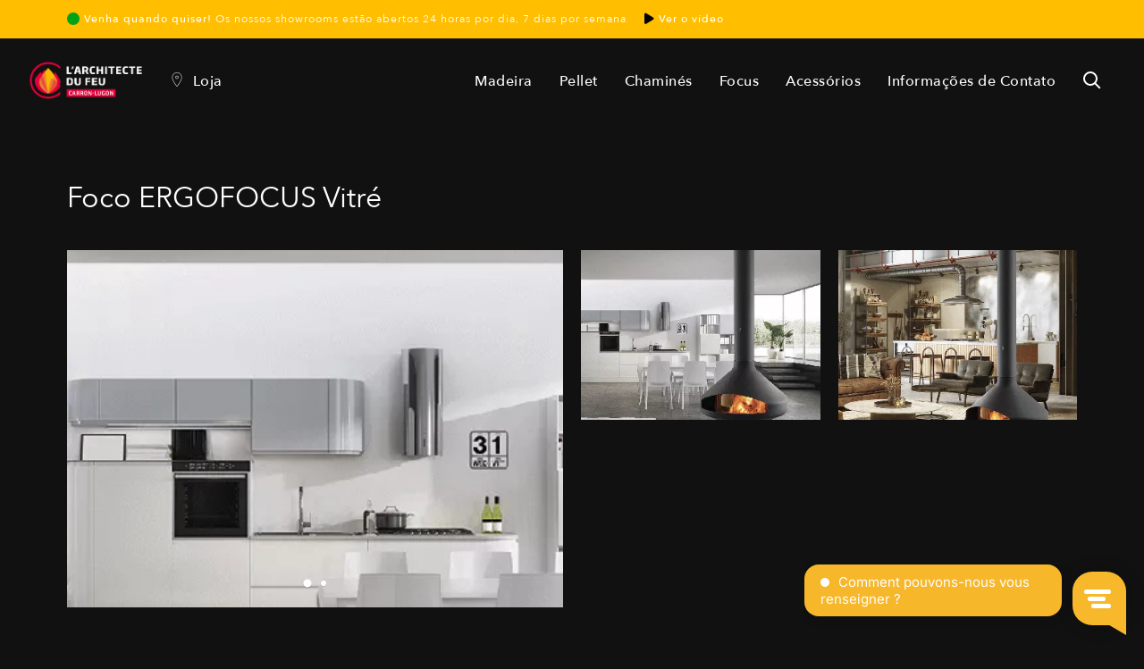

--- FILE ---
content_type: text/html; charset=UTF-8
request_url: https://carronlugon.ch/pt/p/focus-ergofocus-vitr-e/19632/
body_size: 20749
content:
<!DOCTYPE html>
<html lang="pt">
<head>
    <title>Foco ERGOFOCUS Vitré - Lareira Focus Wood</title>
<!--[if IE]><meta http-equiv='X-UA-Compatible' content='IE=edge,chrome=1'><![endif]-->
    <meta name="description" content="Lareira Focus Wood ..." />

    <meta property="og:title" content="Foco ERGOFOCUS Vitré">
    <meta property="og:site_name" content="Carron Lugon">
    <meta property="og:url" content="https://carronlugon.ch/pt/p/focus-ergofocus-vitre/19632/">
    <meta property="og:description" content="">
    <meta property="og:type" content="product">
                <meta property="og:image" content="https://carronlugon.ch/file/191456_1500_Focus-ERGOFOCUS-Vitre.webp">
                        <meta property="og:image" content="https://carronlugon.ch/file/191457_1500_Focus-ERGOFOCUS-Vitre.webp">
            
    <link rel="canonical" href="https://carronlugon.ch/pt/p/focus-ergofocus-vitre/19632/" />
    <link rel="alternate" hreflang="en" href="https://carronlugon.ch/en/p/focus-ergofocus-vitre/19632/" />
    <link rel="alternate" hreflang="de" href="https://carronlugon.ch/de/p/focus-ergofocus-vitre/19632/" />
    <link rel="alternate" hreflang="it" href="https://carronlugon.ch/it/p/focus-ergofocus-vitre/19632/" />
    <link rel="alternate" hreflang="es" href="https://carronlugon.ch/es/p/focus-ergofocus-vitre/19632/" />
    <link rel="alternate" hreflang="pt" href="https://carronlugon.ch/pt/p/focus-ergofocus-vitre/19632/" />
    <link rel="alternate" hreflang="nl" href="https://carronlugon.ch/nl/p/focus-ergofocus-vitre/19632/" />
    <link rel="alternate" hreflang="fr" href="https://carronlugon.ch/fr/p/focus-ergofocus-vitre/19632/" />

    
		<meta charset="utf-8">
			<meta name="viewport" content="width=device-width, initial-scale=1, maximum-scale=6">
			<meta name="theme-color" content="#ffbe00">
			<meta name="msapplication-TileColor" content="#ffffff">
			<meta name="msapplication-TileImage" content="https://ch3-cdn.carronlugon.ch/fav/apple-touch-icon-144x144.png">
			<meta name="language" content="pt">
			<meta property="og:logo" content="https://carronlugon.ch/assets/images/logo.png">
			<link async rel="shortcut icon" href="https://ch3-cdn.carronlugon.ch/fav/favicon.ico" type="image/x-icon" />
			<link async rel="apple-touch-icon" href="https://ch3-cdn.carronlugon.ch/fav/apple-touch-icon.png" />
			<link async rel="apple-touch-icon" sizes="57x57" href="https://ch3-cdn.carronlugon.ch/fav/apple-touch-icon-57x57.png" />
			<link async rel="apple-touch-icon" sizes="72x72" href="https://ch3-cdn.carronlugon.ch/fav/apple-touch-icon-72x72.png" />
			<link async rel="apple-touch-icon" sizes="76x76" href="https://ch3-cdn.carronlugon.ch/fav/apple-touch-icon-76x76.png" />
			<link async rel="apple-touch-icon" sizes="114x114" href="https://ch3-cdn.carronlugon.ch/fav/apple-touch-icon-114x114.png" />
			<link async rel="apple-touch-icon" sizes="120x120" href="https://ch3-cdn.carronlugon.ch/fav/apple-touch-icon-120x120.png" />
			<link async rel="apple-touch-icon" sizes="144x144" href="https://ch3-cdn.carronlugon.ch/fav/apple-touch-icon-144x144.png" />
			<link async rel="apple-touch-icon" sizes="152x152" href="https://ch3-cdn.carronlugon.ch/fav/apple-touch-icon-152x152.png" />
			<link async rel="apple-touch-icon" sizes="180x180" href="https://ch3-cdn.carronlugon.ch/fav/apple-touch-icon-180x180.png" />
			<script src="https://nl8-cdn.carronlugon.nl/js/jquery.min.js"></script>
			<link rel="stylesheet" href="https://carronlugon.ch/assets/css/CSSsecondary_1022.css" media="print" onload="this.media='all'">
			<link rel="stylesheet" type="text/css" href="https://nl8-cdn.carronlugon.nl/css/print.css" media="print" />
			<noscript><link rel="stylesheet" href="https://carronlugon.ch/assets/css/CSSsecondary_1022.css"></noscript>
			<link rel="stylesheet" href="https://carronlugon.ch/assets/css/CSSprimary_1022.css">
			<link rel="stylesheet" href="https://carronlugon.ch/assets/fonts/fontawesome/css/all.min.css">

			
			
			<div id="calunotifBL" style="background-color: #009427; color: #fff;display:none;float: left;width:100%;top: 0px;z-index: 15000;position: fixed;">
				<div style="text-align: center;padding: 10px;"> 
					<b id="calunotifTXT"></b>
				</div>
			</div>


<script>
  (function(h,o,t,j,a,r){
    h.hj=h.hj||function(){(h.hj.q=h.hj.q||[]).push(arguments)};
    h._hjSettings={hjid:6367689,hjsv:6};
    a=o.getElementsByTagName('head')[0];
    r=o.createElement('script');r.async=1;
    r.src=t+h._hjSettings.hjid+j+h._hjSettings.hjsv;
    a.appendChild(r);
  })(window,document,'https://static.hotjar.com/c/hotjar-','.js?sv=');
</script>

<noscript><iframe src="https://www.googletagmanager.com/ns.html?id=GTM-WSQW3FX" height="0" width="0" style="display:none;visibility:hidden"></iframe></noscript>


    <style>

    .js-enabled .desc-part2 {
        display: none;
    }


        
        .overScroll::-webkit-scrollbar {
          display: none;
          overflow: scroll;
      }

      .overScroll {
          overflow: scroll;
          -ms-overflow-style: none;  /* IE and Edge */
          scrollbar-width: none;  /* Firefox */
      }


      .zoomCurs{cursor: url('https://carronlugon.ch/assets/images/zoom.png?re=35') 16 16, auto;}.hooverBorderDEVISMED{padding:5px;border-radius:4px;border:0 solid #919191;height:50px;display:table-cell;vertical-align:middle;background-color:#eee;width:800px}.hooverBorderDEVISMED:hover{background-color:#ddd}b{font-weight:500}.descriptionProduit h1,.descriptionProduit h2,.descriptionProduit h3{font-weight:500;font-family:"Avenir Next","Open Sans",Arial,Helvetica,sans-serif;font-size:14px;margin-top:0;margin-bottom:0;padding-top:0;padding-bottom:0}.borderless td,.borderless th{border:none;border-top:none}.font-28{font-size:28px}#prixDivData{width:auto;height:auto;margin:0 auto;position:relative}.specPho{display:-webkit-box;display:-webkit-flex;display:-ms-flexbox;display:flex;align-items:center}.specRea{display:-webkit-box;display:-webkit-flex;display:-ms-flexbox;display:flex}

      .headerPPe{padding-bottom:90px;padding-top:200px}

      @media (max-width:1024px){
        .headerPPe{padding-bottom:30px;padding-top:10px;}
        .prouctnameh1{font-size: 24px !important;}
        .mb-nomb50{margin-bottom: 0px !important;}
        .btn100mobile{width:100%;text-align: center;}
    }

    .vcenter{display:inline-block;vertical-align:middle;float:none}#back-top{display:none!important}
    .fullScreenIfr{width: 100%;height: 100%;position: absolute;top: 0;left: 0;z-index: 10000;}
    .masonry-container{display:flex;flex-wrap:wrap;flex-direction:row;align-content:flex-end}.masonry-container .item{flex-grow:1;margin:auto;position:relative;height:210px;overflow:hidden;align-items:stretch}

    .masonry-container .item:after{content:' ';position:absolute;width:100%;height:100%;border:10px solid #111;z-index:2}
    .masonry-container .item.medium{width:50%}

    .masonry-container .item.large{width:100%;height:480px}.masonry-container .item img{position:absolute;top:50%;left:50%;transform:translate(-50%,-50%);z-index:1;text-align:center;object-fit:cover}.item-video{overflow:hidden;padding-bottom:56.25%;position:relative;height:0}.item-video iframe{left:0;top:0;height:500px;width:100%;position:absolute}table.table-striped td{vertical-align: middle !important;}





    .slider-checkbox {
      position: relative;
  }
  .slider-checkbox input {
      margin: 0px;
      margin-top: 1px;
      cursor: pointer;
      opacity: 0;
      -ms-filter: "progid:DXImageTransform.Microsoft.Alpha(Opacity=0)";
      filter: alpha(opacity=0);
      -moz-opacity: 0;
      -khtml-opacity: 0;
      opacity: 0;
      position: absolute;
      z-index: 1;
      top: -15px;
      left: 0px;
      background: red;
      width: 40px;
      height: 20px;
  }
  .slider-checkbox input:checked + .labelCK:before {
      background-color: #f8b82b;
      content: "\f00c";
      content: "";
      padding-left: 6px;
  }
  .slider-checkbox input:checked + .labelCK:after {
      left: 21px;
  }
  .slider-checkbox .labelCK {
      position: relative;
      padding-left: 46px;
  }
  .slider-checkbox .labelCK:before, .slider-checkbox .labelCK:after {
      position: absolute;
      -webkit-border-radius: 10px;
      -moz-border-radius: 10px;
      border-radius: 10px;
      transition: background-color 0.3s, left 0.3s;
  }
  .slider-checkbox .labelCK:before {
      content: "\f00d";
      content: "";
      color: #fff;
      box-sizing: border-box;
      font-family: 'FontAwesome', sans-serif;
      padding-left: 23px;
      font-size: 12px;
      line-height: 20px;
      background-color: #888;
      left: 0px;
      top: 0px;
      height: 20px;
      width: 40px;
      -webkit-border-radius: 10px;
      -moz-border-radius: 10px;
      border-radius: 10px;
  }
  .slider-checkbox .labelCK:after {
      content: "";
      letter-spacing: 20px;
      background: #fff;
      left: 1px;
      top: 1px;
      height: 18px;
      width: 18px;
  }
  .slider-checkbox {
      margin-top: 12px;
      margin-bottom: 12px;
  }
  .slider-checkbox input:checked + .labelCK[for="c1"]:before, .slider-checkbox input:not(:checked) + .labelCK[for="c1"]:before {
      background-color: #c21717;
  }
  .slider-checkbox input:checked + .labelCK[for="c2"]:before {
      background-color: #72c474;
  }
  .slider-checkbox input:not(:checked) + .labelCK[for="c3"]:before {
      background-color: #0a4776;
  }
  .labelCK{
      font-size: 14px;
      color: #232424;
      font-weight: 400;
  }
.tableVAHide, .tableACHide{
    display: none;
}

.js-enabled .tableDtHide {
        display: none;
    }

@media only screen and (max-width: 530px) {
  .tdresponsive {
    display: block;
    width: 100% !important;
    text-align: left !important;
}
.tdresponsive30 {
    display: table-cell;
    width: 30%;
    text-align: center !important;
}
.tdresponsiveHide {
    display: none;
}
}

*{box-sizing:border-box}.group{position:relative;margin-bottom:15px}input{font-size:15px;padding:10px 10px 10px 5px;display:block;width:100%;border:none;border-bottom:1px solid #212121}input:focus{outline:0}label{color:#919191;font-size:15px;font-weight:400;position:absolute;pointer-events:none;left:0;top:10px;transition:.2s ease all;-moz-transition:.2s ease all;-webkit-transition:.2s ease all}input:focus~label,input:valid~label{top:-15px;font-size:13px;color:#212121}.bar{position:relative;display:block;width:100%}.bar:after,.bar:before{content:'';height:2px;width:0;bottom:1px;position:absolute;background:#212121;transition:.2s ease all;-moz-transition:.2s ease all;-webkit-transition:.2s ease all}.bar:before{left:50%}.bar:after{right:50%}input:focus~.bar:after,input:focus~.bar:before{width:50%}.highlight{position:absolute;height:60%;width:100%;top:25%;left:0;pointer-events:none;opacity:.5}input:focus~.highlight{-webkit-animation:inputHighlighter .3s ease;-moz-animation:inputHighlighter .3s ease;animation:inputHighlighter .3s ease}@-webkit-keyframes inputHighlighter{from{background:#212121}to{width:0;background:0 0}}@-moz-keyframes inputHighlighter{from{background:#212121}to{width:0;background:0 0}}@keyframes inputHighlighter{from{background:#212121}to{width:0;background:0 0}}.activeLabel{top:-15px;font-size:13px;color:#212121}.selectOpen{padding-bottom:12px;border-bottom:1px solid #212121}.progressA{background:#fff;align-items:center;position:relative;padding:0;width:100%}.progress-valueA{animation:loadA 3s normal forwards;background:#000;height:3px;width:0}@keyframes loadA{0%{width:0}100%{width:100%}}@media (max-width:415px){.specol-mob-12{width:100%}.specol-mob-6{width:50%}}.intl-tel-input{width:100%}.iti{width:100%}

</style>

    <style>
        .blackTextIF{color:#111}a{color:#fff}.tabs-4 .nav-tabs>li.active>a{color:#fff}.tabs-4 .nav-tabs>li.active>a:hover{color:#c9c9c9}h1{color:#fff}body{color:#fff;background-color:#111}.item-price{color:#fff}.table-striped>tbody>tr:nth-child(2n+1)>td,.table-striped>tbody>tr:nth-child(2n+1)>th{background-color:#111}.table-striped>tbody>tr>td,.table-striped>tbody>tr>th{background-color:#111}.tab-pane{background-color:#111}.footer2-black{background:#3b3b3b}#h1s{font-size:5px;color:#111;float:left;position:absolute}

        .hooverBorderDEVISMED{padding:5px;border-radius:4px;border:0 solid #333333;height:50px;display:table-cell;vertical-align:middle;background-color:#333333;width:800px;color:#fff;}
        .hooverBorderDEVISMED:hover{background-color:#454545;color:#fff;}
        .labelCK{color:#fff;}
        h3{color:#fff !important;}
        h2{color:#fff !important;}
    </style>
    </head>
<body>

    <!-- LOADER --> 
    <div id="loader-overflow">
        <div id="loader3" class="loader-cont">Please enable JS</div>
    </div> 

    <div id="wrap" class="boxed ">
        <div class="container-p-75"> 

            







  
  <div class="header-black-bg"></div> <!-- NEED FOR TRANSPARENT HEADER ON MOBILE -->
  <header id="nav" class="          header header-1 header-black         ">












































  

<div class="top-bar" style="display:none;">
            <div class="container-m-30 clearfix">
              
              <!-- LEFT SECTION -->
              <ul class="top-bar-section left">
                <li><a href="#" title="Email"><i class="fa fa-envelope"></i></a></li>
              </ul>
              
              <!-- RIGHT SECTION -->
              <ul class="top-bar-section right font-poppins">
                <li><a href="#">027 519 01 01</a></li>
                <li><a href="#">contact@carronlugon.ch</a></li>
              </ul>
              
            </div>
          </div>




          <!-- Version avec video -->
  

          <div class="header-wrapper">
            <div class="top-bar top-bar-yellownot" id="topBarClick" style="cursor: pointer;">
              <div class="container-p-75head clearfix">
                <ul class="top-bar-section left display-xxs-no">
                  <li style="padding-left: 0px;">


                    
                       <b><i class='fa fa-circle' style='color: #00a316;'></i>&nbsp;Venha quando quiser!</b> Os nossos showrooms estão abertos 24 horas por dia, 7 dias por semana&nbsp;&nbsp;&nbsp;&nbsp;&nbsp;<b><i class="fa fa-play" style="color: #000;"></i> Ver o vídeo</b>

                    
                  </li>

                  </ul>

<div id="secondView" style="display: none;height: 100vh;margin: auto;width: 100%;text-align: center;">
  
<div id="iframeYTC"></div>

<button class="btn btn-white" id="btnCloseMdl" style="display: none;margin-top: 30px;background-color: #fff;">Fermer</button>

</div>
              

                  
                
              </div>
            </div>
          </div>

<input type="hidden" id="STOsv" value="0"> 
<script>

$('#btnCloseMdl').click(function() {

    $("#secondView").slideUp( "slow", function() {
      // Animation complete.
      $('#STOsv').val(0);
      $('#btnCloseMdl').hide();
      $("#iframeYTC").html('.');
    });

});

function openVid223(){

  if ($('#STOsv').val() == 1) {
    //Visible

    $("#secondView").slideUp( "slow", function() {
      // Animation complete.
      $('#STOsv').val(0);
      $('#btnCloseMdl').hide();
      $("#iframeYTC").html(' ');
    });

  }else{

    $("#secondView").slideDown( "slow", function() {
      $('#STOsv').val(1);
      $("#iframeYTC").html('<iframe src="https://www.youtube.com/embed/hY2Dsp1D7bw?autoplay=1&hl=pt&cc_lang_pref=pt&cc_load_policy=1&loop=1&controls=1" frameborder="0" allow="accelerometer; autoplay; clipboard-write; encrypted-media; gyroscope; picture-in-picture" style="width: 78%;height: 70vh;margin-top: 65px;"></iframe>');
      $('#btnCloseMdl').show();
    });

  }

}


$('#topBarClick').click(function() {
  openVid223();
});


</script>


<style>
.mystove{
  font-weight: bold;
  background: url('https://media0.giphy.com/media/h4UU5HbRX7R8pjHEpa/200.gif') -100px -40px no-repeat;
  -webkit-background-clip: text;
  -webkit-text-fill-color: transparent;
}
</style>





          <div class="header-wrapper" >
          <div class="container-m-30 clearfix">
            <div class="logo-row">
            
            <!-- LOGO --> 
            <div class="logo-container-2">
                <div class="logo-2">
                                      <a href="/pt/" class="clearfix">
                                                            <img src="/assets/images/logo-white.png" class="logo-img" alt="Logo">
                                                      </a>
                
             
                </div>


              </div>


            <!-- BUTTON --> 


            <div class="menu-btn-respons-container">
              <button id="menu-btn" title="Menu" aria-label="Menu" type="button" class="navbar-toggle btn-navbar collapsed" data-toggle="collapse" data-target="#main-menu .navbar-collapse">
                <span aria-hidden="true" class="icon_menu hamb-mob-icon"></span>
              </button>
            </div>

           </div>
          </div>

          <!-- MAIN MENU CONTAINER -->
          <div class="main-menu-container">
            
              <div class="container-m-30 clearfix"> 






              
                <!-- MAIN MENU -->
                                 
              
                <div id="main-menu">
                  <div class="navbar navbar-default" role="navigation">



                    <nav class="collapse collapsing navbar-collapse left-1024 hidden visible-lg-*" style="float: left;margin-left: 145px;">
                      <ul class="nav navbar-nav">

                        <li class="parent" onclick="loadShopSelector();">
                                    <a href="#"><div class="icon icon-basic-geolocalize-01" style="float: left;"></div>&nbsp;&nbsp;<span class="yourShopName">Loja</span></a>
                                     
                        </li>

                      </ul>
                    </nav>


<script>

function defineShop(id,name,npa=null,source=0){
  $("#shopSelector").modal("hide");

  //Ajax call
  $.ajax({
    type: "GET",
    url: "https://carronlugon.ch/secure/storeSelectorAction.php?action=setShop&shop="+id+"&npa="+npa+"&source="+source,
            
    success: function (json) {

      if (json['id']) {

        $(".yourShopName").html(json['name']);
        $("#store_nameh").html(json['name']);
        $("#store_hours").html(json['horaire']);
        $("#store_phone").html(json['phonef']);
        $("#store_phone").attr("href", "tel:"+json['phonef']);
        $("#store_address").html(json['address']);
        $("#store_address").attr("href", json['address_link']);

      }
                
    },
    error: function (data) {
      console.log(data);
    },
  });


    //Edit menu contact

  //Set cookie
}

function loadShopSelector(){

  $("#shopSelectorBox").html('<iframe src="https://carronlugon.ch/secure/storeSelector.php" style="width:100%;height:89vh" name="detailBoxOrder" scrolling="auto" frameborder="0"></iframe>');
  $("#shopSelector").modal("show");
  $('#shopSelector').data('bs.modal').$backdrop.css('background-color','black');

  //add class modal-lg to shopSelectorStyleSelect


}
</script>





                    <!-- MAIN MENU LIST -->
                    <nav class="collapse collapsing navbar-collapse right-1024">
                      <ul class="nav navbar-nav">




                  


                  
                    <li class="parent">
                      <a href="/pt/p/lenha/" target=""><div class="main-menu-title">Madeira</div></a>
                    </li>


                                                    


                  
                    <li class="parent">
                      <a href="/pt/p/pellet/" target=""><div class="main-menu-title">Pellet</div></a>
                    </li>


                                                    


                  
                    <li class="parent">
                      <a href="/pt/p/cheminees/" target=""><div class="main-menu-title">Chaminés</div></a>
                    </li>


                                                    


                  
                    <li class="parent">
                      <a href="/pt/p/focus-lareiras-contemporaneas/" target=""><div class="main-menu-title">Focus</div></a>
                    </li>


                                                    


                  
                    <li class="parent">
                      <a class="open-sub" href="/pt/p/acessorios/" target=""><div class="main-menu-title">Acessórios</div></a>
                      <ul class="sub">
                        <li><a href="/pt/p/acessorios/">Limpadores</a></li>
                        <li><a href="/pt/p/acessorios/">Juntas</a></li>
                        <li><a href="/pt/p/acessorios/">Armazém de madeira</a></li>
                        <li><a href="https://carronlugon.ch/pt/p/sauna/">Aquecedores de sauna</a></li>
                      </ul>
                    </li>




                    
                                    
               

                <li id="menu-contact-info-big" class="parent megamenu">
                          <a href="#" class="open-sub"><div class="main-menu-title">Informações de Contato</div></a>
                          <ul class="sub">
                            <li class="clearfix" >
                              <div class="menu-sub-container">




                                <div class="box col-md-3 menu-demo-info closed" style="border-right: none;">
                                  <h5 class="title open-sub">Meu Perfil</h5>
                                 
                                  <ul>

                                                                      <li><a href="https://carronlugon.ch/connexion/">Conexão</a></li>
                                  


                                  <li class="parent">
                                    <a href="#" class="open-sub">Idioma</a>
                                      <ul class="sub">

                                          <li><a onclick="goToGoodLanguage('fr')" href="#">Français</a></li>
                                          <li><a onclick="goToGoodLanguage('de')" href="#">Deutsch</a></li>
                                          <li><a onclick="goToGoodLanguage('en')" href="#">English</a></li>
                                          <li><a onclick="goToGoodLanguage('it')" href="#">Italiano</a></li>
                                          <li><a onclick="goToGoodLanguage('es')" href="#">Español</a></li>
                                          <li><a onclick="goToGoodLanguage('pt')" href="#">Português</a></li>
                                          <li><a onclick="goToGoodLanguage('nl')" href="#">Nederlands</a></li>
                                                                           
                                                                              </ul>
                                  </li>

                                   <li style="padding-top: 10px;"> 
                                    
                                    <style>

                                      .livesessioninput{
                                        margin-top:0px;
                                        padding: 10px;
                                        background-color: #3d8eff;
                                        color: #fff;
                                        font-weight: bold;
                                        -webkit-appearance: none;
                                        margin: 0;
                                        -moz-appearance: textfield;
                                        border-bottom: 0px;
                                        width: 97%;
                                        font-size: 14px;
                                      }

                                      .livesessioninput::placeholder {
                                        color: #fff;
                                        opacity: 1;
                                      }

                                      .livesessioninput::-webkit-outer-spin-button,
                                      .livesessioninput::-webkit-inner-spin-button {
                                        -webkit-appearance: none;
                                        margin: 0;
                                      }

                                      .livesessioninput[type=number] {
                                        -moz-appearance: textfield;
                                      }

                                    </style>

                                    <form action="https://carronlugon.ch/secure/livesession/action.php" method="get" id="livesessioninputform">
                                      <input type="hidden" name="action" value="join">
                                      <input type="tel" name="session" id="livesessioninputnum" minlength="4" maxlength="4" placeholder="Live Session" class="livesessioninput">
                                    </form>

                                    <script>

                                      $("#livesessioninputnum").keyup(function() {
                                        var cont = $("#livesessioninputnum").val();
                                        if (cont.length == 4) {
                                          $("#livesessioninputform").submit();
                                        }
                                      });


                                      $('#livesessioninputnum').on('keypress', function (event) {
                                          var regex = new RegExp("^[0-9]+$");
                                          var key = String.fromCharCode(!event.charCode ? event.which : event.charCode);
                                          if (!regex.test(key)) {
                                             event.preventDefault();
                                             return false;
                                          }
                                      });

                                    </script>

                                    <br><br>

                                   </li>






                                  </ul>
                                </div>


                              


                                 <div class="box col-md-3 menu-demo-info closed" style="border-right: none;">
                                  <h5 class="title open-sub">Empresa</h5>
                                  <ul>
                                                                          <li><a href="/pt/avis-clients/" target="">Comentários de clientes</a></li>
                                                                          <li><a href="/pt/apresentacao/" target="">Apresentações</a></li>
                                                                          <li><a href="/pt/showroom/" target="">Exposição</a></li>
                                                                          <li><a href="/pt/guide/" target="">Guia prático</a></li>
                                                                      </ul>
                                </div>



                                <div class="box col-md-3 menu-demo-info closed" style="border-right: none;">
                                  <h5 class="title open-sub">Serviço pós-venda</h5>
                                  <ul>
                                                                          <li><a href="tel:+41435052477" onclick="callService('0041275190160');">027 519 01 60 (24/7) &nbsp;&nbsp;<i class="fa fa-circle" aria-hidden="true" style="color: #25d366;"></i></a></li>
                                    

                                    





                                  
<li><a href="mailto:service@carronlugon.ch">service@carronlugon.ch</a></li>


<li><a href="https://carronlugon.ch/pt/support/">Helpdesk</a></li>







                                  </ul>
                                </div>



                                <div class="box col-md-3 menu-demo-white closed" style="border-right: none;">
                                  <h5 class="title open-sub">Conselhos para contato <span id="store_nameh"></span></h5>
                                  <ul>
                                  
                                                                           


<li styleN="display:none;">

<div class="row" style="padding-left:1px; padding-right: 1px;">
<div class="col-xs-6">

    <a id="store_phone" href="tel:0041275190101" onclick="callConseil('0041275190101');">027 519 01 01</a>

</div>

<div class="col-xs-6">


</div>
</div>




</li>

<script>

function closeModalCB(){
  $("#shopSelector").modal("hide");
}

function callbacklaunch(){

  $("#shopSelectorBox").html('<iframe src="https://carronlugon.ch/secure/clicktocall/create.php" style="width:100%;height:89vh" name="detailBoxOrder" scrolling="auto" frameborder="0"></iframe>');
  $("#shopSelector").modal("show");
  $('#shopSelector').data('bs.modal').$backdrop.css('background-color','black');

  //add class modal-lg to shopSelectorStyleSelect


}
</script>



                                    

                                    



<li><a href="mailto:conseil@carronlugon.ch">conseil@carronlugon.ch</a></li>





  <li class="text-white"><a href="#" style="font-size: 14px;" id="store_hours">Seg - Sex : 8h - 12h | 13h30 - 18h<br>sábado : 9h - 16h<br>Showroom aberto 24/7</a></li>



                                  



<li class="text-white"><a href="https://google.com" target="_blank" style="font-size: 14px;" id="store_address">Route de Saillon 44 - 1926 Fully</a></li>



<li styleN="display:none;">

<div class="row" style="padding-left:1px; padding-right: 1px;">
<div class="col-xs-6">

    <a href="https://wa.me/41275190101" class="button small" target="_blank" style="border-radius: 4px;min-width: 20px;width: 100%;text-align: center;background-color: #4FCE5D; color: #fff;font-weight: 500;font-size: 15px;margin-top: 5px;margin-bottom: 5px;">&nbsp;&nbsp;<i class="fab fa-whatsapp" aria-hidden="true"></i>Whatsapp</a>

</div>

<div class="col-xs-6">

  <a href="https://t.me/carronlugon_bot" class="button small" target="_blank" style="border-radius: 4px;min-width: 20px;width: 100%;text-align: center;background-color: #0088CC; color: #fff;font-weight: 500;font-size: 15px;margin-top: 5px;margin-bottom: 5px;">&nbsp;&nbsp;<i class="fab fa-telegram" aria-hidden="true"></i>Telegram</a>

</div>
</div>

</li>


                                  
                                  </ul>
                                </div>

                                

                                 
                                
                                
                                
                              </div>
                            </li>
                          </ul>
                        </li>


<li onclick="loadShopSelector();" class="visible-xs">
  <a href="#"><span class="yourShopName">Loja</span></a>
</li>







                        








                      </ul>
                
                    </nav>


   
                  </div>
                </div>
                <!-- END main-menu -->
                                
              </div>
              <!-- END container-m-30 -->
            
          </div>
          <!-- END main-menu-container -->
         




           <div class="cd-header-buttons header-cart-cont" id="menuShopCart" style="display: none;">
            <a href="/pt/cart/" class="icon_cart_wrap">
              <i class="icon icon-ecommerce-bag-check"></i><span class="cart_total" id="menuShopCartQuantity">-</span>
            </a>
          </div>
          
                    
                        <div class="cd-header-buttons header-cart-cont" id="menuShopfavorite" style="display: none;">
              <a href="/pt/saved/" class="icon_cart_wrap">
                <i style="margin-top:1px;" class="icon icon-basic-heart"></i><span class="cart_total" id="menuShopfavoriteQuantity">0</span>
              </a>
            </div>
                      



  
          <ul class="cd-header-buttons" id="searchInviteModCLOpe">
            <li><a class="cd-search-trigger" href="#" title="Search" aria-label="Search"><span></span></a></li>
          </ul>






        
          </div>
          <!-- END header-wrapper -->
                  </header>




<div id="searchInviteModCL" style="width: 100%;height: 100vh;background-color: rgba(255, 255, 255, 0.9);position: fixed;top: 0px;left: 0px;z-index: 19000;display: none;padding-top:40px;">
  <div class="container-p-75head">
    
  <div class="row mobile-margin-special40">
    <div class="col-xs-8 col-md-7">

      <p style="color: #323336"><input type="search" id="searchInviteModInp" name="" placeholder="Pesquisa" style="font-size: 32px;line-height: 45px;color: #323336;border: none;padding: none;font-family: 'Avenir Next','Open Sans',Arial,Helvetica,sans-serif;font-weight">

      </p>

    </div>
    <div class="col-xs-3 col-md-5 text-right" style="padding-top:20px;">
      <span id="searchInviteModCLClo" style="font-size:25px;"><i class="fas fa-times"></i></span>
    </div>
  </div>

  <div class="row mobile-margin-special40">
    <div class="col-xs-12 col-md-7">

      <div id="searchInviteModCLRes" style="max-height: 80vh;overflow: scroll;width: 100%;"></div>

    </div>
    <div class="col-xs-12 col-md-5 text-right">

    </div>
  </div>


</div>
</div>





            <div class="headerPPe page-section mobile-produit-padding p-50-cont">
                <div class="mobile-margin-special40">
                    <div class="row">
                        <div class="col-md-12 col-sm-12 mb-nomb50">
                            <h1 class="mt-0 mb-0 prouctnameh1">Foco ERGOFOCUS Vitré</h1>
                            <!-- <strong id="h1s">Lareira Focus Wood</strong> -->
                        </div>
                    </div>

                </div>






                <div class="row popup-gallery demo-popup-gallery mfp-plugin" style="padding:5px;margin-top: 20px;">
                    <div class="col-md-6" style="padding:10px;">
                        <div class="masonry-container">
                            <div class="item large">
                                <div class="owl-plugin fullwidth-slider-auto-cl owl-carousel-pp owl-bg-black owl-pag-2 owl-arrows-bg post-prev-img" style="height:400px;background-color: #eee;">




                                    


                                        
                                            


                                            <div class="item m-0" style="height:500px;" >   
                                                <div style="height:100%;">
                                                    <a href="https://carronlugon.ch/file/191456_1500_Focus-ERGOFOCUS-Vitre.webp" title="" id="mpo-191456">


                                                        <img alt="" class="lazyOwl zoomCurs" data-src="https://carronlugon.ch/file/191456_750_NTFocus-ERGOFOCUS-VitreTR.webp" style="height:100%; ">

                                                    </a>
                                                </div>
                                            </div>

                                            



                                        

                                        

                                        


                                        
                                            


                                            <div class="item m-0" style="height:500px;" >   
                                                <div style="height:100%;">
                                                    <a href="https://carronlugon.ch/file/191457_1500_Focus-ERGOFOCUS-Vitre.webp" title="" id="mpo-191457">


                                                        <img alt="" class="lazyOwl zoomCurs" data-src="https://carronlugon.ch/file/191457_750_NTFocus-ERGOFOCUS-VitreTR.webp" style="height:100%; ">

                                                    </a>
                                                </div>
                                            </div>

                                            



                                        

                                        

                                        



                                    




                                </div>
                            </div>
                        </div>
                    </div>

                    <div class="col-md-6 hidden-xs hidden-sm" style="padding:0px;">
                        <div class="masonry-container">

                            
                                    <div class="item medium zoomCurs" style="background-color:#333;" onclick="openMpo(0)">

                                    <img alt="" data-src="https://carronlugon.ch/file/191456_350_NTFocus-ERGOFOCUS-VitreTR.webp" class="imgres lazyload zoomCurs" style="min-height: 100%; min-width: 100%; ">



                                </div>
                                                            
                                    <div class="item medium zoomCurs" style="background-color:#333;" onclick="openMpo(1)">

                                    <img alt="" data-src="https://carronlugon.ch/file/191457_350_NTFocus-ERGOFOCUS-VitreTR.webp" class="imgres lazyload zoomCurs" style="min-height: 100%; min-width: 100%; ">



                                </div>
                                                            
                    </div>
                </div>

            </div>  

            <script>
               function openMpo(id){
                $('.popup-gallery').magnificPopup('open', id);
            }

            jQuery(function($) {

                var heigthContainer = $("#iwhei").height();
    //alert(heigthContainer);

            });
        </script>

        <div class="mobile-margin-special40">

            <div class="row">




                <div class="col-md-4" id="prixParentDiv" style="padding-top: 0px;text-align: left;">




                    <div id="prixDivData" class="overScroll" style="margin-top: 0px;position: sticky;top: 80px;">
                        <div class="overScroll" style="width: 100%;padding: 0px;right: 0px;">
                            <div style="background-color: #333;padding: 0px;margin-right: 20%;margin-top: 10px;max-height: 80vh;border-radius: 0px;" class="overScroll">
                                <div style="padding:20px; text-align: left;" class="overScroll">


                                    

                                    <input type="hidden" id="addCartAmount" value="1">
                                    <input type="hidden" id="addCartArticle" value="19632">


                                    


<br><br>
<button id="removeFavorite" class="btnremoveFavorite button small black" style="text-align:center;border-radius: 4px;width: 100%;display: none;" data-toggle="tooltip" data-placement="top" title="Remover dos favoritos"><i class="fa fa-heart" style="margin-left: 5px;" aria-hidden="true"></i></button> 

<button id="addFavorite" class="btnaddFavorite button small jaune" style="text-align:center;border-radius: 4px;background-color: #F00041;color:#fff;width:100%;" data-toggle="tooltip" data-placement="top" title="Adicionar aos favoritos"><i class="fa fa-heart" style="margin-left: 5px;" aria-hidden="true"></i></button> 


<br><br>

<button id="printBoxOp" data-toggle="tooltip" data-placement="top" title="Imprimir ou baixar em PDF" hrefNo="https://carronlugon.ch/pt/print/19632/" class="button small black" style="text-align:center;border-radius: 4px;width:100%;"><i class="fa fa-file" style="margin-left: 5px;" aria-hidden="true"></i> Imprimir / PDF</button> 


<button id="printBoxOpGenDoc" class="button small info" style="text-align:center;border-radius: 4px;width:100%;display: none;"><i class="fas fa-circle-notch fa-spin" style="margin-left: 5px;"></i> Criação do documento</button> 



<div style="display: none;" id="generateDocBox">
    <form action="https://carronlugon.ch/fr/produits/detail_produit_pdf_ft.php" method="GET">
        <input type="hidden" name="idproduit" value="19632">
        <input type="hidden" name="lang" value="PT">

        <div style="max-height: 40vh;" class="overScroll">
            
                <input type="hidden" name="printBase" value="1">

                <div class="slider-checkbox" style="display: block;margin-bottom: 40px;">
                    <input type="checkbox" id="dbase" name="base" value="1" readonly="readonly" disabled="disabled" checked>
                    <label class="labelCK" for="dbase">Ficha de informação</label>
                </div>
                

                


                            
                    <div class="slider-checkbox" style="display: block;">
                        <input type="checkbox" id="d2191455" name="docs[]" value="191455">
                        <label class="labelCK" for="d2191455">Ficha técnica</label>
                    </div>




                                                    
                    <div class="slider-checkbox" style="display: block;">
                        <input type="checkbox" id="d2191454" name="docs[]" value="191454">
                        <label class="labelCK" for="d2191454">Declaração de desempenho</label>
                    </div>




                                            </div>
        <input id="docSelPrintLan" type="submit" value="Descarregar" class="docSelPrintLan button small black" style="text-align:center;border-radius: 4px;width:100%;margin-top: 10px;">


        

</form>

</div>



<script type="text/javascript">
    $(document).ready(
        function(){
            $("#printBoxOp").click(function () {
                $("#generateDocBox").show("slow");
                $("#printBoxOp").hide();
            });

            $(".docSelPrintLan").click(function () {
                $("#generateDocBox").hide();
                $("#printBoxOpGenDoc").show();

                setTimeout(function(){
                   $("#printBoxOpGenDoc").hide();
                   $("#printBoxOp").show();
               }, 2500);

            });

        });
    </script>



</div>
</div>


<!-- Stock -->
<!-- Stock FIN --> 


<!-- Alert --> 
    <!-- Alert FIN --> 



</div>
</div>


</div>




<div class="col-md-8">
    <!-- Alert --> 
            <!-- Alert FIN --> 







<div class="descriptionProduit">
    <div class="desc-part1"></div>
    </div>

<script>
    document.addEventListener("DOMContentLoaded", function () {
        document.body.classList.add("js-enabled");
    });

    function showFullText(button) {
        const part2 = button.previousElementSibling;
        if (part2) part2.style.display = 'block';
        button.style.display = 'none';

        $.ajax({
            url: "https://carronlugon.ch/fr/produits/report.php",
            type: "GET",
            data: { 
                article: "19632",
                lang: "PT"
            }
        });

        
    }
</script>




    







<!-- KL -->



<!-- DESCRIPTION - DEBUT --> 
<h3 class="mt-60">Dados técnicos</h3>

<table class="table table-striped borderless mt-30">
    <tbody>
        <tr>
            <th scope="row">Referência</th>
            <td>51.19632</td>
        </tr>

        

        

        
    

    <tr >
    <th scope="row">Potência nominal</th>
    <td>10kW</td>
</tr>









    <tr >
    <th scope="row">
        
        Diâmetro / Saída de fumaça    </th>
    <td>213/219Ø</td>
</tr>







<tr >
<th scope="row">Fabricante</th>
<td>Focus</td>
</tr>



    <tr  style="background-color: ;">
    <th scope="row">Visão de fogo</th>
    <td>

        Janela da frente

    </td>
</tr>








</tbody>
</table>


<script>
    document.addEventListener("DOMContentLoaded", function () {
        document.body.classList.add("js-enabled");

        const moreBtn = document.getElementById("tableDTmore");
        if (moreBtn) {
            moreBtn.addEventListener("click", function () {
                document.querySelectorAll(".tableDtHide").forEach(function (row) {
                    row.style.display = "table-row";
                });
                moreBtn.style.display = "none";
            });
        }
    });
</script>



<!-- DESCRIPTION - FIN --> 


















    <h3 class="mt-60">Preço</h3>

    <button class="btnstartLogin button medium jaune text-left btn100mobile" style="border-radius: 4px;">

                    Registe-se para ver os preços.            
    </button>


    
























<!-- 3d -->

    <div class="mt-60" id="boxif1">



     <iframe title="A 3D model" width="100%" height="480" src="https://sketchfab.com/models/04a200b9368e450a8160ac661f9e5ee8/embed?camera=0&ui_animations=0&ui_infos=0&ui_stop=0&ui_inspector=0&ui_help=0&ui_settings=0&ui_vr=0&ui_fullscreen=0&ui_annotations=0"0" allow="autoplay; fullscreen; vr" mozallowfullscreen="true" webkitallowfullscreen="true"></iframe>

</div>
<!-- 3d - FIN -->


























<!-- DOCUMENTS - DEBUT --> 
    <h3 class="mt-60">Documentos</h3>


    <div class="row overScroll" style="max-height:620px;">



                    <a type="pdf" target="_blank" href="https://carronlugon.ch/file/191455__Focus-ERGOFOCUS-Vitre-Fiche-technique.pdf">
            <div class="col-md-4 col-sm-4 pb-30 zoomCurs">
                <div class="hooverBorderDEVISMED" style="border-radius:0px;">
                    <div style="background-image: url('https://carronlugon.ch/tfile/191455.png');height: 120px;background-size:cover;background-position: top;background-color: #fff;">

                    </div>
        <div class="fes5-box text-center" style="padding-top: 12px;padding-bottom: 10px;padding-left:3px;">
            Ficha técnica        </div>


    </div>

</div>
</a>

            <a type="pdf" target="_blank" href="https://carronlugon.ch/file/191454__Focus-ERGOFOCUS-Vitre-Declaration-de-performances.pdf">
            <div class="col-md-4 col-sm-4 pb-30 zoomCurs">
                <div class="hooverBorderDEVISMED" style="border-radius:0px;">
                    <div style="background-image: url('https://carronlugon.ch/tfile/191454.png');height: 120px;background-size:cover;background-position: top;background-color: #fff;">

                    </div>
        <div class="fes5-box text-center" style="padding-top: 12px;padding-bottom: 10px;padding-left:3px;">
            Declaração de desempenho        </div>


    </div>

</div>
</a>






</div>
<!-- DOCUMENTS - FIN --> 




























<!-- BIM - DEBUT --> 

    <h3 class="mt-60">CAD E BIM</h3>

    <div class="row">

            <div class="col-md-3">
        <a title="ERGOFOCUS VITRE.3ds / 1.01 MB" data-toggle="tooltip" data-placement="top" class="btn btn-white" style="background-color: #fff;color:#000;width:100%;margin-bottom:15px;" type="" target="_blank" href="https://carronlugon.ch/file/262837__Focus-ERGOFOCUS-Vitre-ERGOFOCUS-VITRE-3ds">

                            <img src="https://carronlugon.ch/file/262549_80_icon.jpg" style="height:25px;"> 3ds Max             
        </a>
        </div>

            <div class="col-md-3">
        <a title="ERGOFOCUS VITRE.dxf / 447.28 KB" data-toggle="tooltip" data-placement="top" class="btn btn-white" style="background-color: #fff;color:#000;width:100%;margin-bottom:15px;" type="" target="_blank" href="https://carronlugon.ch/file/262838__Focus-ERGOFOCUS-Vitre-ERGOFOCUS-VITRE-dxf">

                            <img src="https://carronlugon.ch/file/262551_80_icon.jpg" style="height:25px;"> DXF             
        </a>
        </div>

            <div class="col-md-3">
        <a title="ergofocus vitre.c4d / 1.65 MB" data-toggle="tooltip" data-placement="top" class="btn btn-white" style="background-color: #fff;color:#000;width:100%;margin-bottom:15px;" type="" target="_blank" href="https://carronlugon.ch/file/262839__Focus-ERGOFOCUS-Vitre-ergofocus-vitre-c4d">

                            <img src="https://carronlugon.ch/file/262550_80_icon.jpg" style="height:25px;"> Cinema 4D             
        </a>
        </div>

            <div class="col-md-3">
        <a title="ergofocus vitre.fbx / 1.08 MB" data-toggle="tooltip" data-placement="top" class="btn btn-white" style="background-color: #fff;color:#000;width:100%;margin-bottom:15px;" type="" target="_blank" href="https://carronlugon.ch/file/262840__Focus-ERGOFOCUS-Vitre-ergofocus-vitre-fbx">

                            <img src="https://carronlugon.ch/file/262566_80_icon.jpg" style="height:25px;"> FBX             
        </a>
        </div>

            <div class="col-md-3">
        <a title="ergofocus vitre.wrl / 2.49 MB" data-toggle="tooltip" data-placement="top" class="btn btn-white" style="background-color: #fff;color:#000;width:100%;margin-bottom:15px;" type="" target="_blank" href="https://carronlugon.ch/file/262841__Focus-ERGOFOCUS-Vitre-ergofocus-vitre-wrl">

                            <img src="https://carronlugon.ch/file/262568_80_icon.jpg" style="height:25px;"> WRML             
        </a>
        </div>

            <div class="col-md-3">
        <a title="ergofocus vitre.obj / 4.07 MB" data-toggle="tooltip" data-placement="top" class="btn btn-white" style="background-color: #fff;color:#000;width:100%;margin-bottom:15px;" type="" target="_blank" href="https://carronlugon.ch/file/262842__Focus-ERGOFOCUS-Vitre-ergofocus-vitre-obj">

                            <img src="https://carronlugon.ch/file/262552_80_icon.jpg" style="height:25px;"> OBJ             
        </a>
        </div>

            <div class="col-md-3">
        <a title="ERGOFOCUS VITRE.ifc / 1.63 MB" data-toggle="tooltip" data-placement="top" class="btn btn-white" style="background-color: #fff;color:#000;width:100%;margin-bottom:15px;" type="" target="_blank" href="https://carronlugon.ch/file/262843__Focus-ERGOFOCUS-Vitre-ERGOFOCUS-VITRE-ifc">

                            <img src="https://carronlugon.ch/file/262556_80_icon.jpg" style="height:25px;"> Ifc             
        </a>
        </div>

            <div class="col-md-3">
        <a title="ERGOFOCUS VITRE.rfa / 500.00 KB" data-toggle="tooltip" data-placement="top" class="btn btn-white" style="background-color: #fff;color:#000;width:100%;margin-bottom:15px;" type="" target="_blank" href="https://carronlugon.ch/file/262844__Focus-ERGOFOCUS-Vitre-ERGOFOCUS-VITRE-rfa">

                            <img src="https://carronlugon.ch/file/262557_80_icon.jpg" style="height:25px;"> Revit             
        </a>
        </div>

            <div class="col-md-3">
        <a title="ERGOFOCUS VITRE.gsm / 2.81 MB" data-toggle="tooltip" data-placement="top" class="btn btn-white" style="background-color: #fff;color:#000;width:100%;margin-bottom:15px;" type="" target="_blank" href="https://carronlugon.ch/file/262845__Focus-ERGOFOCUS-Vitre-ERGOFOCUS-VITRE-gsm">

                            <img src="https://carronlugon.ch/file/262554_80_icon.jpg" style="height:25px;"> Archicad             
        </a>
        </div>

            <div class="col-md-3">
        <a title="ERGOFOCUS VITRE.skp / 1.09 MB" data-toggle="tooltip" data-placement="top" class="btn btn-white" style="background-color: #fff;color:#000;width:100%;margin-bottom:15px;" type="" target="_blank" href="https://carronlugon.ch/file/262846__Focus-ERGOFOCUS-Vitre-ERGOFOCUS-VITRE-skp">

                            <img src="https://carronlugon.ch/file/262558_80_icon.jpg" style="height:25px;"> SketchUp             
        </a>
        </div>

    
    </div>

<!-- BIM - FIN --> 



























<!-- Avis clients -->

<h3 class="mt-60">1 comentários de clientes - média 5.00/5

<div style="display:inline-block;position:relative;font-size:24px;color:#ccc;">
  <div style="position:absolute;top:0;left:0;overflow:hidden;width:100%;color:#FFD700;">★★★★★</div>★★★★★</div>

</h3>
<div style="max-height:350px;overflow-x: scroll;">

<div class="mb-30">
                <div class="mb-30">
                  <div class="ts4-text-cont bg-gray" style="padding:20px;margin-top: 10px;">
<b style="font-weight: 600;">EF de La Conversion le 09.12.2025 : 5/5</b>
<div style="display:inline-block;position:relative;font-size:14px;color:#ccc;">
  <div style="position:absolute;top:0;left:0;overflow:hidden;width:100%;color:#FFD700;">★★★★★</div>★★★★★</div>&nbsp;&nbsp;&nbsp;<b> <br>

  </b>Could not be happier! thank you, if anyone wants photo's or can arrange a visit as well we are  that happy!
        <br><b>Instalação :</b> It was absolutely fantastic from start to finish, smooth,  responsive, quick and end product is amazing!!! Thank you!   

<div style="margin-top:10px;">

            <a class="image-feedback" href="https://carronlugon.ch/fedfile/290700_1500_146_file.jpeg">
            <img alt="Photo d'avis client" class="imgres lazyload zoomCurs" loading="lazy" data-src="https://carronlugon.ch/fedfile/290700_50_146_file.jpeg" style="height: 40px;width: 40px;overflow: hidden;margin-right: 8px;">
        </a>
            <a class="image-feedback" href="https://carronlugon.ch/fedfile/290705_1500_146_file.jpeg">
            <img alt="Photo d'avis client" class="imgres lazyload zoomCurs" loading="lazy" data-src="https://carronlugon.ch/fedfile/290705_50_146_file.jpeg" style="height: 40px;width: 40px;overflow: hidden;margin-right: 8px;">
        </a>
            <a class="image-feedback" href="https://carronlugon.ch/fedfile/290709_1500_146_file.jpeg">
            <img alt="Photo d'avis client" class="imgres lazyload zoomCurs" loading="lazy" data-src="https://carronlugon.ch/fedfile/290709_50_146_file.jpeg" style="height: 40px;width: 40px;overflow: hidden;margin-right: 8px;">
        </a>
    
</div>


</div>
            
                </div>
                            </div>


</div>
<!-- Avis clients - Fin -->
























<!-- Stock --> 




    







<!-- Stock FIN --> 

























<!-- Variantes --> 


    

    <h3 class="mt-60">Variantes</h3>
    <table class="table table-striped borderless mt-30">
        <tr class="tdresponsiveHide">
            <td class="tdresponsive">Referência</td>
                        <td class="tdresponsive">Artigo</td>


                        
            <td></td>
        </tr>

                    <tr >

                            <td class="btnCopyRef tdresponsive" data-clipboard-text="51.8181" style="cursor: copy;"><a href="https://carronlugon.ch/pt/p/focus-ergofocus/8181/">51.8181</a></td>
                   


        
        <td class="tdresponsive">ERGOFOCUS            
            
        </td>

        
        

        <td style="text-align: right;" class="tdresponsive30">

            
                </td>


            </tr>

                        <tr >

                            <td class="btnCopyRef tdresponsive" data-clipboard-text="51.8182" style="cursor: copy;"><a href="https://carronlugon.ch/pt/p/ergofocus-outdoor/8182/">51.8182</a></td>
                   


        
        <td class="tdresponsive">ERGOFOCUS ao ar livre            
            
        </td>

        
        

        <td style="text-align: right;" class="tdresponsive30">

            
                </td>


            </tr>

                        <tr >

                            <td class="btnCopyRef tdresponsive" data-clipboard-text="51.10032" style="cursor: copy;"><a href="https://carronlugon.ch/pt/p/ergofocus-blanche/10032/">51.10032</a></td>
                   


        
        <td class="tdresponsive">ERGOFOCUS branco            
            
        </td>

        
        

        <td style="text-align: right;" class="tdresponsive30">

            
                </td>


            </tr>

                        <tr >

                            <td class="btnCopyRef tdresponsive" data-clipboard-text="51.19630" style="cursor: copy;"><a href="https://carronlugon.ch/pt/p/focus-ergofocus-holographik/19630/">51.19630</a></td>
                   


        
        <td class="tdresponsive">ERGOFOCUS Holographik® (Holográfico)            
            
        </td>

        
        

        <td style="text-align: right;" class="tdresponsive30">

            
                </td>


            </tr>

                        <tr  class="tableVAHide" >

                            <td class="btnCopyRef tdresponsive" data-clipboard-text="51.19631" style="cursor: copy;"><a href="https://carronlugon.ch/pt/p/ergofocus-blanche-holographik/19631/">51.19631</a></td>
                   


        
        <td class="tdresponsive">ERGOFOCUS White Holographik® (Holográfico)            
            
        </td>

        
        

        <td style="text-align: right;" class="tdresponsive30">

            
                </td>


            </tr>

                        <tr  class="tableVAHide" >

                            <td class="btnCopyRef tdresponsive" data-clipboard-text="51.19632" style="cursor: copy;"><a href="https://carronlugon.ch/pt/p/focus-ergofocus-vitre/19632/">51.19632</a></td>
                   


        
        <td class="tdresponsive">ERGOFOCUS Vitrine            
            
        </td>

        
        

        <td style="text-align: right;" class="tdresponsive30">

            
                </td>


            </tr>

            
                    <tr><td colspan="100%" style="text-align: left;background-color: #f8b82b;cursor: pointer;" id="tableVAmore"><i class="fa fa-chevron-down" aria-hidden="true"></i> <b>Ver mais</b></td></tr>
            

    </table>
    <!-- Variantes - FIN -->




<!-- AccessoiresIMAGE - FIN -->



<!-- AccessoiresIMAGE - FIN -->










<!-- Accessoires - FIN -->
    
    <h3 class="mt-60">Acessórios</h3>
    <table class="table table-striped borderless mt-30">
        <tr class="tdresponsiveHide">
            <td>Referência</td>
                        <td>Artigo</td>
            
                                    <td></td>
        </tr>

                    <tr >




            <td class="btnCopyRef tdresponsive" data-clipboard-text="51.9810" style="cursor: copy;vertical-align: middle;">51.9810</td>
            

            

            <td class="tdresponsive">Kit de ligação Focus B1<br>- Para modelos suspensos debaixo do alqueire<br>- Acabamento em preto mate ou aço bruto encerado</br></td>

            
            

            <td style="text-align: right;" class="tdresponsive30">

                
                    </td>


                </tr>

                            <tr >




            <td class="btnCopyRef tdresponsive" data-clipboard-text="51.19629" style="cursor: copy;vertical-align: middle;">51.19629</td>
            

            

            <td class="tdresponsive">Kit de ligação Focus B2<br>- Para modelos suspensos sob conduto isolado de aço inoxidável<br>- acabamento em preto fosco ou aço encerado bruto</br></td>

            
            

            <td style="text-align: right;" class="tdresponsive30">

                
                    </td>


                </tr>

                            <tr >




            <td class="btnCopyRef tdresponsive" data-clipboard-text="51.9196" style="cursor: copy;vertical-align: middle;">51.9196</td>
            

            

            <td class="tdresponsive">Focus conduit kit preto<br>- Preço por metro</td>

            
            

            <td style="text-align: right;" class="tdresponsive30">

                
                    </td>


                </tr>

                            <tr >




            <td class="btnCopyRef tdresponsive" data-clipboard-text="51.10024" style="cursor: copy;vertical-align: middle;">51.10024</td>
            

            

            <td class="tdresponsive">Disco de acabamento<br>- Disco plano para tectos falsos, rectos ou inclinados, todas as dimensões<br>- Acabamento preto mate ou aço encerado cru</br></td>

            
            

            <td style="text-align: right;" class="tdresponsive30">

                
                    </td>


                </tr>

                
            

        </table>

            <!-- Accessoires - FIN -->







    






</div>






</div>


<script>

//Si ordi

    function widthCheckD(){

        var width = $(window).width();

        if (width < 991) {
        //Hide big
            $('#prixDivData').hide();
            $('#prixDivDataMobile').show();
        }else{
        //Show big
            $('#prixDivData').show();
            $('#prixDivDataMobile').hide();
        }

    //$('#containerInfo').html(width);

    }


    jQuery(function($) {

        $(window).on('resize', function() {
            widthCheckD();
        });


        $(window).scroll(function fix_element() {

            var parentWdth = $("#prixParentDiv").width();
            parentWdth = parentWdth;

        //$('#containerInfo').html($(window).scrollTop());
        //$('#containerInfo').html(window.innerWidth);


            $('#prixDivData').css(
                $(window).scrollTop() > 703
                ? { 'position': 'fixed', 'top': '120px', 'width': parentWdth+'px' }
                : { 'position': 'relative', 'top': '0px', 'width': parentWdth+'px' }
                );

            widthCheckD(); 

            return fix_element;

        }());

    });


    widthCheckD();
</script>






<input type="hidden" id="addFavoriteArticle" value="19632">


<div class="row">

    <div class="col-md-6 col-sm-12 col-md-offset-1 mb-50">









        <br><br>



        



        
        







        
        <div class="row">
            <div class="col-md-12">






                




                
                
                

            </div>
        </div>









<script type="application/ld+json">
{
  "@context": "https://schema.org/",
  "@type": "Product",
  "name": "Foco ERGOFOCUS Vitré",
  "brand": {
    "@type": "Brand",
    "name": "Focus"
  },
  "image": [
    "https://carronlugon.ch/file/191456_1500_Focus-ERGOFOCUS-Vitre.png"
    ,    "https://carronlugon.ch/file/191456_1500_Focus-ERGOFOCUS-Vitre.png","https://carronlugon.ch/file/191457_1500_Focus-ERGOFOCUS-Vitre.png"  ],
  "sku": "51.768.19632",
  "mpn": "51.19632",
  "aggregateRating": {
    "@type": "AggregateRating",
    "ratingValue": "5.00",
    "ratingCount": "1"
  },
  "review": [
        {
      "@type": "Review",
      "name": "Avis client",
      "reviewBody": "Could not be happier! thank you, if anyone wants photo's or can arrange a visit as well we are  that happy!",
      "reviewRating": {
        "@type": "Rating",
        "ratingValue": "5"
      },
      "datePublished": "2025-12-15",
      "author": {
        "@type": "Person",
        "name": "EF de La Conversion"
      }
    }      ],
  "description": "Foco ERGOFOCUS Vitré de Focus",
  "offers": {
  "@type": "Offer",
  "url": "https://carronlugon.ch/pt/p/focus-ergofocus-vitre/19632/",
  "priceCurrency": "CHF",
  "priceValidUntil": "2027-12-20",
  "price": "15320.30",
  "availability": "https://schema.org/InStock",
  "itemCondition": "https://schema.org/NewCondition",
  "shippingDetails": [
        {
      "@type": "OfferShippingDetails",
      "shippingRate": {
        "@type": "MonetaryAmount",
        "value": "0.00",
        "currency": "CHF"
      },
      "shippingDestination": {
        "@type": "DefinedRegion",
        "addressCountry": "CH"
      },
      "deliveryTime": {
        "@type": "ShippingDeliveryTime",
        "handlingTime": {
          "@type": "QuantitativeValue",
          "minValue": 1,
          "maxValue": 1,
          "unitCode": "d"
        },
        "transitTime": {
          "@type": "QuantitativeValue",
          "minValue": 1,
          "maxValue": 2,
          "unitCode": "d"
        }
      }
    },        {
      "@type": "OfferShippingDetails",
      "shippingRate": {
        "@type": "MonetaryAmount",
        "value": "0.00",
        "currency": "CHF"
      },
      "shippingDestination": {
        "@type": "DefinedRegion",
        "addressCountry": "FR"
      },
      "deliveryTime": {
        "@type": "ShippingDeliveryTime",
        "handlingTime": {
          "@type": "QuantitativeValue",
          "minValue": 1,
          "maxValue": 1,
          "unitCode": "d"
        },
        "transitTime": {
          "@type": "QuantitativeValue",
          "minValue": 1,
          "maxValue": 2,
          "unitCode": "d"
        }
      }
    },        {
      "@type": "OfferShippingDetails",
      "shippingRate": {
        "@type": "MonetaryAmount",
        "value": "0.00",
        "currency": "CHF"
      },
      "shippingDestination": {
        "@type": "DefinedRegion",
        "addressCountry": "BE"
      },
      "deliveryTime": {
        "@type": "ShippingDeliveryTime",
        "handlingTime": {
          "@type": "QuantitativeValue",
          "minValue": 1,
          "maxValue": 1,
          "unitCode": "d"
        },
        "transitTime": {
          "@type": "QuantitativeValue",
          "minValue": 1,
          "maxValue": 2,
          "unitCode": "d"
        }
      }
    },        {
      "@type": "OfferShippingDetails",
      "shippingRate": {
        "@type": "MonetaryAmount",
        "value": "0.00",
        "currency": "CHF"
      },
      "shippingDestination": {
        "@type": "DefinedRegion",
        "addressCountry": "DE"
      },
      "deliveryTime": {
        "@type": "ShippingDeliveryTime",
        "handlingTime": {
          "@type": "QuantitativeValue",
          "minValue": 1,
          "maxValue": 1,
          "unitCode": "d"
        },
        "transitTime": {
          "@type": "QuantitativeValue",
          "minValue": 1,
          "maxValue": 2,
          "unitCode": "d"
        }
      }
    }      ],
  "hasMerchantReturnPolicy": {
    "@type": "MerchantReturnPolicy",
    "applicableCountry": ["CH", "FR", "BE", "DE"],
    "returnPolicyCategory": "https://schema.org/MerchantReturnFiniteReturnWindow",
    "merchantReturnDays": 14,
    "returnMethod": "https://schema.org/ReturnByMail",
    "returnFees": "https://schema.org/FreeReturn"
  }
}
}
</script>




</div>


</div>




</div>

</div>
</div>













</div>










<!-- BACK TO TOP -->
<p id="back-top">
    <a href="#top" title="Back to Top"><span class="icon icon-arrows-up"></span></a>
</p>


<!-- FRAME LOGIN -->
<div class="modal fade home-modal bootstrap-modal" id="loginMdl" tabindex="-1" role="dialog" aria-hidden="true" style="z-index:18000;">
    <div class="modal-dialog modal-md">
        <div class="modal-body">
            <div class="modal-content border-none border-rad-0" id="iframeBoxLgn">
                Chargement
            </div>
        </div>
    </div>
</div>






    <style>
        .section-titleOS{
            color: #fff;
        }
    </style>
    




    <div id="prixDivDataMobile" style="position: fixed;bottom: 0px;left: 0px;right: 0px;width: 100%;text-align: center;z-index:100;padding-left: 20px; padding-right: 20px;height: 80px;display: none;">
        <div style="background-color: #ffbe00;height: 120px;border-radius: 10px 10px 0px 0px;padding: 10px;padding-right: 17px;padding-left: 17px;" class="">




            



</div></div>


<script type="text/javascript">
window.Trengo = window.Trengo || {};
window.Trengo.key = 'ViYwQVTssBdibkdOd0mM';
(function(d, script, t) {
    script = d.createElement('script');
    script.type = 'text/javascript';
    script.async = true;
    script.src = 'https://cdn.widget.trengo.eu/embed.js';
    d.getElementsByTagName('head')[0].appendChild(script);
}(document));
</script>



<div class="modal home-modal bootstrap-modal" id="shopSelector" tabindex="-1" role="dialog" aria-hidden="true"><div class="modal-dialog" id="shopSelectorStyleSelect"><div class="modal-body"><div class="modal-content border-none border-rad-0" id="shopSelectorBox"></div></div></div></div>




  <!-- FOOTER 4 BLACK -->




        <footer id="footer4" class="page-section pt-0 pb-0 footer2-black">
          <div class="container" style="padding-top: 40px;padding-bottom: -40px;">
            <div class="row">


            
              <div class="col-md-6 col-sm-6 widget">
                <address>
                    <b>Carron-Lugon</b><br>L'Architecte du Feu SA<br>
                    <br><b>1920 Martigny</b> Rue des Finettes 76
                    <br><b>1926 Fully</b> Route de Saillon 44 - 027 519 01 01
                    <br><b>1163 Etoy</b> Route Suisse 8A - 021 519 21 31
                </address>
              
               
              </div>


              <div class="col-md-3 col-sm-3 widget">
                <b>Informações</b>
                
               
                <br><a href=" https://carronlugon.ch/pt/support/subdoc/9483/">Documentos para concursos</a>

                <br><a href="https://carronlugon.ch/pt/support/">Suporte</a>

                <br><a href="https://carronlugon.ch/pt/gdpr/">Proteção de dados</a>

                <br><a href="https://carronlugon.ch/pt/gdpr/">Apagar a minha conta</a>

                <br><a href="https://carronlugon.ch/fr/support/informations-legales/9470/">Informação legal</a>
                
                <br><a href="https://ch3-cdn.carronlugon.ch/files/CGV_CALU.pdf" target="_blank">Termos e condições gerais de venda e serviço</a>



                 <span style="color:#ffbe00;display: none;">Dom : ch<br>Cou : CH<br>Lan : PT<br>Cri : CH<br>Rips : CH</span>
              </div>
              

              <div class="col-md-3 col-sm-3 widget">
                <b>Entrega e pagamento</b><br>


                Entrega gratuita para encomendas superiores a 65
                <br>
                <span style="font-size: 30px;">
                <i class="fab fa-cc-visa"></i>
                <i class="fab fa-cc-mastercard"></i>
                <i class="fab fa-cc-amex"></i>
                <i class="fab fa-cc-apple-pay"></i>
                <i class="fab fa-cc-paypal"></i>
                </span>
                <!--<img src="/assets/images/payicon/payall.png" alt="Modes de paiement" style="margin-top:20px; width: 240px;">-->
              </div>

            

               <!--<div class="col-md-3 col-sm-3 widget" se="Informações de Contato">










                 
              </div>

             <div class="col-md-3 col-sm-3 widget">
                  
              </div>-->
              
              <!--<div class="col-md-3 col-sm-3 widget">
                <h4>Navigate</h4>
                <ul class="links-list a-text-cont a-text-main-cont font-poppins">
                  <li><a href="index.html">Home</a></li>
                  <li><a href="shortcodes.html">Shortcodes</a></li>
                  <li><a href="services.html">Services</a></li>
                  <li><a href="index-portfolio.html">Portfolio</a></li>
                  <li><a href="index-blog.html">Blog</a></li>
                  <li><a href="index-shop.html">Shop</a></li>
                  <li><a href="intro.html">Pages</a></li>
                </ul>
              </div>
              
              <div class="col-md-3 col-sm-3 widget">
                <h4>Insights</h4>
                <ul class="links-list a-text-cont font-poppins" >
                  <li><a href="about-us.html">Company</a></li>
                  <li><a href="services.html">What We Do</a></li>
                  <li><a href="https://help.market.envato.com/hc/en-us">Help Center</a></li>
                  <li><a href="http://themeforest.net/legal/market">Terms of Service</a></li>
                  <li><a href="contact.html">Contact</a></li>
                </ul>
              </div>
              
              <div class="col-md-3 col-sm-3 widget">
                <h4>Newsletter</h4>
                
                <div class="relative">
                  <div id="mc_embed_signup" class="nl-form-container clearfix">
                    <form action="http://abcgomel.us9.list-manage.com/subscribe/post-json?u=ba37086d08bdc9f56f3592af0&amp;id=e38247f7cc&amp;c=?" method="post" id="mc-embedded-subscribe-form" name="mc-embedded-subscribe-form" class="newsletterform2 validate" target="_blank" novalidate> 
                      <input type="email" value="" name="EMAIL" class="email nl2-email-input" id="mce-EMAIL" placeholder="Email address" required>
                      <div style="position: absolute; left: -5000px;"><input type="text" name="b_ba37086d08bdc9f56f3592af0_e38247f7cc" tabindex="-1" value=""></div>

                      <button id="mc-embedded-subscribe" class="nl2-btn" type="submit" name="subscribe">
                        <span class="icon icon-arrows-slim-right"></span>
                      </button>
                      
                    </form>
                    <div id="notification_container"  ></div>
                  </div>
                </div>                  
                
              </div>
            -->
            
            </div>    
            
            
                    
          </div>
        </footer>
          
                  <!-- BACK TO TOP -->
        <p id="back-top">
          <a href="#top" title="Back to Top"><span class="icon icon-arrows-up"></span></a>
        </p>
              
      </div><!-- End BG --> 
    </div><!-- End wrap --> 
      
<!-- JS begin -->

<script type="application/ld+json">
  {
    "@context": "http://schema.org",
    "@id": "https://carronlugon.ch/fr/#organization",
    "@type": "Organization",
    "name": "Carron-Lugon L'Architecte du Feu SA",
    "url": "https://carronlugon.ch/fr/",
    "logo": "https://www.carronlugon.ch/assets/logoSquare.jpeg",
    "contactPoint": [
      {
        "@type": "ContactPoint",
        "telephone": "+41275190101",
        "contactType": "sales",
        "areaServed": ["CH"],
        "availableLanguage": ["FR", "EN", "DE", "IT"] 
      },{
        "@type": "ContactPoint",
        "telephone": "+41275190101",
        "contactType": "sales",
        "areaServed": ["IT"],
        "availableLanguage": ["FR", "EN", "IT"] 
      },{
        "@type": "ContactPoint",
        "telephone": "+34912694580",
        "contactType": "sales",
        "areaServed": ["ES"],
        "availableLanguage": ["FR", "EN", "DE", "IT", "ES"] 
      },{
        "@type": "ContactPoint",
        "telephone": "+33188337580",
        "contactType": "sales",
        "areaServed": ["FR"],
        "availableLanguage": ["FR", "EN", "IT"] 
      },{
        "@type": "ContactPoint",
        "telephone": "+3223150701",
        "contactType": "sales",
        "areaServed": ["BE"],
        "availableLanguage": ["FR", "EN"] 
      },{
        "@type": "ContactPoint",
        "telephone": "+493098289480",
        "contactType": "sales",
        "areaServed": ["DE"],
        "availableLanguage": ["FR", "EN", "DE"] 
      },{
        "@type": "ContactPoint",
        "telephone": "+41275190160",
        "contactType": "customer service",
        "areaServed": ["CH", "FR", "IT"],
        "availableLanguage": ["FR", "EN", "DE", "IT"] 
      }
    ],
    "sameAs": [
      "https://www.linkedin.com/company/carronlugon/",
      "https://www.facebook.com/carronlugon/",
      "https://www.instagram.com/carronlugon/"
    ]
  }
</script>

<script type="application/ld+json">
  {
    "@context": "http://schema.org",
    "@id": "https://carronlugon.ch/fr/",
    "@type": "WebPage",
    "url": "https://carronlugon.ch/fr/",
    "name": "Carron-Lugon L'Architecte du Feu SA"
  }
</script>

    <script async src="https://cdnjs.cloudflare.com/ajax/libs/lazysizes/5.3.2/lazysizes.min.js"></script>
    <script src="https://ch3-cdn.carronlugon.ch/js/min/bootstrap.min.js"></script>    
    <script src="https://ch3-cdn.carronlugon.ch/js/min/jquery.magnific-popup.min.js"></script>
    <script src="https://ch3-cdn.carronlugon.ch/js/min/isotope.pkgd.min.js"></script>
    <script src="https://ch3-cdn.carronlugon.ch/js/min/imagesloaded.pkgd.min.js"></script>
    <script src="https://carronlugon.ch/assets/js/masonry.pkgd.min.js"></script>
    <script src="https://ch3-cdn.carronlugon.ch/js/min/jquery.appear.js"></script>
    <script src="https://ch3-cdn.carronlugon.ch/js/min/owl.carousel.min.js"></script>
    <script src="https://ch3-cdn.carronlugon.ch/js/min/main.js"></script>
    <script src="https://ch3-cdn.carronlugon.ch/js/min/lazysizes.min.js"></script>


 
    
    <script>
    function goToGoodLanguage(lang){
      if ($("[hreflang="+lang+"]").attr("href")) {
        window.location.replace($("[hreflang="+lang+"]").attr("href"));
      }else{
        window.location.replace("https://carronlugon.ch/"+lang+"/");
      }
    }
    </script>

    <script type="text/javascript">
$(function() {
   $(window).keypress(function(e) {


    var focused = document.activeElement.name;
focused = String(focused);

if (e.ctrlKey || event.metaKey) {
  //Ne pas mettre
  focused = "stae";
}


  if (focused == 'undefined') {



      event.preventDefault();

      if(e.which == 8) {

        var searchLeng = $("#searchInviteModInp").val();

        if (searchLeng.length == 1) {
          $("#searchInviteModCL").hide();
          $("#searchInviteModCLRes").html("");
        }

        if (searchLeng != "") {
          //Remove last char
          var newStr = searchLeng.slice(0, -1);
          $("#searchInviteModInp").val(newStr);
          searchInviteModInpSearch();
        }

      }else if(e.which == 27) {

          //fermer et effacer
          $("#searchInviteModCL").hide();
          $("#searchInviteModCLRes").html("");
          $("#searchInviteModInp").val("");

      }else{

        var inputMat = e.key;
        if (inputMat.match(/^[0-9a-zA-Z]+$/) || inputMat == " " || inputMat == "." || inputMat == "," || inputMat == "-") {
        
          $("#searchInviteModInp").val(function() {
              return this.value + e.key;
          });
       
          $("#searchInviteModCL").show();
          searchInviteModInpSearch();

        }
      }
    }
   });
});

$("#searchInviteModCLOpe").click(function() {
  $("#searchInviteModCL").show();
  $("#searchInviteModInp").focus();
});

$("#searchInviteModCLClo").click(function() {
  $("#searchInviteModCL").hide();
  $("#searchInviteModCLRes").html("");
  $("#searchInviteModInp").val("");
});

function searchInviteModInpSearch(){

    var searchTe = $("#searchInviteModInp").val();

    $.ajax({
      url: 'https://carronlugon.ch/secure/search.php?s=69743039c83cc&q='+searchTe, 
      dataType: 'html', 
      success : function(code_html, statut){
        $("#searchInviteModCLRes").html(code_html);   
        $("#searchInviteModCLRes").animate({scrollTop: 0}, 1);
      }
    });

}

$("#searchInviteModInp").keyup(function() {
  searchInviteModInpSearch();
});
</script>
        
    <script>
    $(document).ready(function(){
      $("#languageSelector").hover(function(){
        $(".languageSelectorOp").show();
        }, function(){
        $(".languageSelectorOp").hide();
      });
    });

    $("#searchInviteBt").click(function(){
      $("#searchInviteBoxCL").toggle();
      $('.ais-SearchBox-input').focus();
    });
    </script>

<script>
$("#localeSelectorBtn").click(function(){
      $("#localeSelector").modal("show");
});


  
//Conseils
function callConseil(number) {
  gtag_callConseil();
}

function gtag_callConseil(number, url) {
  var callback = function () {
    if (typeof(url) != 'undefined') {
      window.location = url;
    }
  };
  return false;
}

//Service
function callService(number) {
  gtag_callService(number);
}

function gtag_callService(number, url) {
  var callback = function () {
    if (typeof(url) != 'undefined') {
      window.location = url;
    }
  };
  return false;
}
</script>








  
<script defer>

$(document).ready(function(){

(function(w,d,s,l,i){w[l]=w[l]||[];w[l].push({'gtm.start':new Date().getTime(),event:'gtm.js'});var f=d.getElementsByTagName(s)[0],j=d.createElement(s),dl=l!='dataLayer'?'&l='+l:'';j.defer=true;j.src='https://www.googletagmanager.com/gtm.js?id='+i+dl;f.parentNode.insertBefore(j,f);})(window,document,'script','dataLayer','GTM-WSQW3FX');

});




</script>

  
  <!-- CALU-OPTOUT_Hotjar - Disabled -->

  <script defer>

$(document).ready(function(){

    !function(f,b,e,v,n,t,s){
      if(f.fbq)return;n=f.fbq=function(){n.callMethod?
        n.callMethod.apply(n,arguments):n.queue.push(arguments)};
        if(!f._fbq)f._fbq=n;n.push=n;n.loaded=!0;n.version='2.0';
        n.queue=[];t=b.createElement(e);t.defer=true;
        t.src=v;s=b.getElementsByTagName(e)[0];
        s.parentNode.insertBefore(t,s)}(window, document,'script','https://connect.facebook.net/en_US/fbevents.js');
        fbq('init', '1033402867068588');
        fbq('track', 'PageView');

});



  </script>
  <noscript>
    <img height="1" width="1" style="display:none" src="https://www.facebook.com/tr?id=1033402867068588&ev=PageView&noscript=1"/>
  </noscript>


  <script async src="https://www.googleoptimize.com/optimize.js?id=OPT-MKJ7NZJ"></script>
  <script async src="https://www.googletagmanager.com/gtag/js?id=G-RP6CSSY54X"></script>
  <script>
    $(document).ready(function(){

    window.dataLayer = window.dataLayer || [];
    function gtag(){dataLayer.push(arguments);}
    gtag('js', new Date());
    gtag('config', 'G-RP6CSSY54X');

    });
  </script>




<script src="https://nl8-cdn.carronlugon.nl/min.php?f=clipboard.min.js"></script> 

         
        <script>
            dataLayer.push({ ecommerce: null });
            dataLayer.push({
                'ecommerce': {
                    'detail': {
                        'products': [{
                            'name': 'ERGOFOCUS Vitré',
                            'id': '51.768.19632',
                            'price': '15320,3'
                        }]
                    }
                }
            });
        </script>
        
<div id="notifDiv" style="background-color: #009427; color: #fff;display:none;float: left;width:100%;position: fixed;bottom: 0px;z-index: 15000;">
  <div style="text-align: center;padding: 10px;" id="notifDivTxt"></div>
</div>



<div id="notifOk" style="background-color: #009427; color: #fff;display:none;float: left;width:100%;position: fixed;bottom: 0px;z-index: 15000;">
  <div style="text-align: center;padding: 10px;"> 
    <b>Copiado para a prancheta - <span id="idCopyDt"></span></b>
</div>
</div>



<script>
  var clipboard = new ClipboardJS('.btnCopyRef', {
    text: function(trigger) {
      $("#idCopyDt").html(trigger.getAttribute('data-clipboard-text'));
      return trigger.getAttribute('data-clipboard-text');
  }
});

  clipboard.on('success', function(e) {

    $("#notifOk").show();
    setTimeout(function(){
       $("#notifOk").hide();
   }, 2000);

});
</script>


<script>


    $(document).ready(function() {

        var owlvarpage = $(".fullwidth-slider-auto-cl").owlCarousel({
            autoPlay : 3000,
           // slideSpeed: 350,
            singleItem: true,
            autoHeight: false,
            video:true,
            lazyLoad : true,
            navigation: true,
            navigationText: ["<span class='icon icon-arrows-left'></span>", "<i class='icon icon-arrows-right'></span>"],
            //pagination : false,
            //paginationNumbers: false,
        });



        $("#to3").click(function() {  


//owlvarpage.trigger('owl.play',1000); 
            owlvarpage.trigger("owl.to", 3);

        });



    });

</script>



<script async src="https://carronlugon.ch/secure-2/js-produit/19632/prodPag/pingArticle.js?v3=69743039c8600"></script>

<input type="hidden" id="qtyArticleNow" value="0">
<input type="hidden" id="qtyArticleNowFav" value="0">


<div class="modal home-modal bootstrap-modal" id="onlineOrder" tabindex="-1" role="dialog" aria-hidden="true">
    <div class="modal-dialog modal-lg">
        <div class="modal-body">
            <div class="modal-content border-none border-rad-0" id="onlineOrderBox">
                Chargement système
            </div>
        </div>
    </div>
</div>







<script>

    function closeMdl(){
        $("#onlineOrder").modal("hide");
    }


    function loadStockDetail(){
        $("#onlineOrderBox").html('<iframe src="https://carronlugon.ch/pt/p_sd/19632/" style="width:100%;height:80vh;margin-bottom:-10px;" name="detailBoxOrder" scrolling="auto" frameborder="0"></iframe>');
        $("#onlineOrder").modal("show");
        $('#onlineOrder').data('bs.modal').$backdrop.css('background-color','black')
    }

    function loadOrderDetail(){
        $("#onlineOrderBox").html('<iframe src="https://carronlugon.ch/pt/p_od/19632/" style="width:100%;height:80vh;margin-bottom:-10px;" name="detailBoxOrder" scrolling="auto" frameborder="0"></iframe>');
        $("#onlineOrder").modal("show");
        $('#onlineOrder').data('bs.modal').$backdrop.css('background-color','black')
    }


    function startOrder(){
        $("#onlineOrderBox").html('<iframe src="https://carronlugon.ch/pt/produit-order-19632/" style="width:100%;height:89vh" name="detailBoxOrder" scrolling="auto" frameborder="0"></iframe>');
        $("#onlineOrder").modal("show");
        $('#onlineOrder').data('bs.modal').$backdrop.css('background-color','black')
    }

    function addedToCart(message){

        $("#onlineOrder").modal("hide");
        $("#calunotifBL").show();
        $("#calunotifTXT").html(message);

        window.location.replace("https://carronlugon.ch/pt/cart/");

        setTimeout(function(){
            $("#calunotifBL").hide();
        }, 5000);

    }


    $(function() {$("#addAvisBtn").click( function(){addAvis();});});
    function addAvis(){
        $("#iframeBoxLgn").html('<iframe src="https://carronlugon.ch/fr/produits/avis.php?produit=19632" style="width:100%;height:80vh" name="loginBox" scrolling="auto" frameborder="0"></iframe>');
        $("#loginMdl").modal("show");
    }

    $(function() {$(".btnstartLogin").click( function(){loginProcess();});});

    function loginProcess(){
        $("#iframeBoxLgn").html('<iframe src="https://carronlugon.ch/connexion-inframe/?nextaction=oauth-pool5" style="width:100%;height:89vh" name="loginBox" scrolling="auto" frameborder="0"></iframe>');
        $("#loginMdl").modal("show");
    }

    function hlfNextcomclise(){
        $("#loginMdl").modal("hide");

    }


    function hlfNextcom(){
        $("#loginMdl").modal("hide");
        location.reload();
    }
</script>



<script type="text/javascript">
    $(function() {$(".startProjet").click( function(){projetProcess();});});

    function projetProcess(){
        $("#iframeBoxLgn").html('<iframe src="https://carronlugon.ch/fr/produits/online-quote/startProjet.php?produit=19632&quote=" style="width:100%;height:89vh" name="projetBox" scrolling="auto" frameborder="0"></iframe>');
        $("#loginMdl").modal("show");
    }
</script>



<script type="text/javascript">
    $(function() {$(".startQuote").click( function(){quoteProcess();});});

    function quoteProcess(){
        $("#iframeBoxLgn").html('<iframe src="https://carronlugon.ch/fr/produits/online-quote/poele150.php?product=19632" style="width:100%;height:89vh" name="quoteBox" scrolling="auto" frameborder="0"></iframe>');
        $("#loginMdl").modal("show");
    }
</script>






<script>


    var itmView = sessionStorage.getItem("av_19632");

    if (itmView) {
    //DEJA VU, INCREMENT
        var avCurrent = parseInt(itmView)+1;
        sessionStorage.setItem("av_19632",avCurrent);

        if (itmView > 2 && sessionStorage.getItem("avp_19632") == 0) {
        //alert("Vous aimez ?");
            sessionStorage.setItem("avp_19632",1);
        }
    }else{
    //NEW VIEW
        sessionStorage.setItem("av_19632",1);
    }
</script>



<script type="text/javascript">

    $("#readMoreBtn1").click(function() {  
        $("#readMoreTxt1").show();
        $("#readMoreBtn1").hide();

        $.ajax({
            url: "https://carronlugon.ch/fr/produits/report.php",
            type: "GET",
            data: { 
                article: "19632",
                lang: "PT"
            }
        });

    });

//asqIntent

    var frmlog = $('#asqFormQT');

    $("asqSend").click(function(){

        e.preventDefault();

        alert("4r");

        $.ajax({
            type: "POST",
            url: "https://carronlugon.ch/fr/produits/action.php?action=asqSend",
            data: frmlog.serialize(),
            success: function (json) {

              var retour = json['action'];
              //var message = json['text'];

              if (retour == 1) {
                alert("ok");
            }else{

                //$("#alertLogin").show();
            }

        },
        error: function (data) {
            alert("Erreur lors de l'envoi du formulaire. Veuillez réessayer.");
            console.log(data);
        },
    });
    });




    function fbtag_report_conversionCart() {

      fbq('track', 'AddToCart', {   
        content_ids: '51.768.19632',   
        content_name: 'Foco ERGOFOCUS Vitré', 
        currency: 'CHF',    
        value: '15320.30'
    });

  }

  function gtag_report_conversionCart(qty) {

dataLayer.push({ ecommerce: null });  // Clear the previous ecommerce object.
dataLayer.push({
  'event': 'addToCart',
  'ecommerce': {
    'currencyCode': 'CHF',
    'add': {
      'products': [{
        'currency': 'CHF',
        'name': 'Foco ERGOFOCUS Vitré',
        'id': '51.768.19632',
        'price': '15320.30',
        'quantity': 1
    }]
  }
}
});

}






$(".btnAddCart").click(function(){

    var articleV = $("#addCartArticle").val();
    var quantityV = $("#addCartAmount").val();

    var articelReelId = $(this).attr('article');

    if (articelReelId) {
        articleV = articelReelId;
    }

    var buttonAutre = $(this).attr('addedButtonId');

    if (buttonAutre) {

        $("[addedButtonId="+buttonAutre+"]").hide();
        $("#"+buttonAutre).show();

        setTimeout(function(){
            $("[addedButtonId="+buttonAutre+"]").show();
            $("#"+buttonAutre).hide();
        }, 1500);

    }else{

        $(".btnAddCart").hide();
        $(".btnAddCartAded").show();

        setTimeout(function(){
            $(".btnAddCart").show();
            $(".btnAddCartAded").hide();
        }, 1500);

    }


    //abart id 

    fbtag_report_conversionCart();
    gtag_report_conversionCart(quantityV);


    $.ajax({
        url: "https://carronlugon.ch/secure/client-crm/cart/action.php",
        type: "GET",
        data: { 
            action: "addArticle", 
            rdata: Math.random(), 
            article: articleV, 
            quantity: quantityV
        },
        success: function(response) {

            var tot = parseInt($("#qtyArticleNow").val())+parseInt(quantityV);
            var tot2 = parseInt($("#qtyArticleNowFav").val());
            $("#qtyArticleNow").val(tot);

            if (tot && tot2) {
                $("#nav").removeClass("header-shop");
                $("#nav").addClass("header-shop2");

                $("#menuShopfavorite").removeClass("header-cart-cont");
                $("#menuShopfavorite").addClass("header-cart-cont2");

            }else if(tot || tot2){
                $("#nav").removeClass("header-shop2");
                $("#nav").addClass("header-shop");

                $("#menuShopfavorite").addClass("header-cart-cont");
                $("#menuShopfavorite").removeClass("header-cart-cont2");
            }

            if (tot) {
                $("#menuShopCart").show();
                $("#menuShopCartQuantity").html(tot);
            }else{
                $("#menuShopCart").hide();
                $("#menuShopCartQuantity").html(tot);
            }


        },
        error: function(xhr) {
            alert("ERROR");
        }
    });


});




$(".btnAddCartAded").click(function(){

    var articleV = $("#addCartArticle").val();
    var quantityV = $("#addCartAmount").val();

    var articelReelId = $(this).attr('article');

    if (articelReelId) {
        articleV = articelReelId;
    }

    fbtag_report_conversionCart();
    gtag_report_conversionCart(quantityV);




    $.ajax({
        url: "https://carronlugon.ch/secure/client-crm/cart/action.php",
        type: "GET",
        data: { 
            action: "addArticle", 
            rdata: Math.random(), 
            article: articleV, 
            quantity: quantityV
        },
        success: function(response) {

            var tot = parseInt($("#qtyArticleNow").val())+parseInt(quantityV);
            var tot2 = parseInt($("#qtyArticleNowFav").val());
            $("#qtyArticleNow").val(tot);

            if (tot && tot2) {
                $("#nav").removeClass("header-shop");
                $("#nav").addClass("header-shop2");

                $("#menuShopfavorite").removeClass("header-cart-cont");
                $("#menuShopfavorite").addClass("header-cart-cont2");

            }else if(tot || tot2){
                $("#nav").removeClass("header-shop2");
                $("#nav").addClass("header-shop");

                $("#menuShopfavorite").addClass("header-cart-cont");
                $("#menuShopfavorite").removeClass("header-cart-cont2");
            }

            if (tot) {
                $("#menuShopCart").show();
                $("#menuShopCartQuantity").html(tot);
            }else{
                $("#menuShopCart").hide();
                $("#menuShopCartQuantity").html(tot);
            }


        },
        error: function(xhr) {
            alert("ERROR");
        }
    });


});





$(".btnaddFavorite").click(function(){

    $(".btnaddFavorite").hide();
    $(".btnremoveFavorite").show();

    $.ajax({
        url: "https://carronlugon.ch/secure/client-crm/favorite/action.php?action=addFavoriteArticle&article=19632&etag="+Math.random(),
        type: "post",
        success: function(response) {

            var tot = parseInt($("#qtyArticleNowFav").val())+1;
            var tot2 = parseInt($("#qtyArticleNow").val());

            $("#qtyArticleNowFav").val(tot);

            if (tot && tot2) {
                $("#nav").removeClass("header-shop");
                $("#nav").addClass("header-shop2");

                $("#menuShopfavorite").removeClass("header-cart-cont");
                $("#menuShopfavorite").addClass("header-cart-cont2");

            }else if(tot){

                $("#menuShopfavorite").removeClass("header-cart-cont2");
                $("#menuShopfavorite").addClass("header-cart-cont");

                $("#nav").removeClass("header-shop2");
                $("#nav").addClass("header-shop");

            }else if(tot2){

                $("#nav").removeClass("header-shop2");
                $("#nav").addClass("header-shop");

            }else{
                $("#nav").removeClass("header-shop2");
                $("#nav").removeClass("header-shop");
            }

            if (tot) {
                $("#menuShopfavorite").show();
                $("#menuShopfavoriteQuantity").html(tot);
            }else{
                $("#menuShopfavorite").hide();
                $("#menuShopfavoriteQuantity").html(tot);
            }




        },
        error: function(xhr) {
                //alert("ERROR");
        }
    });


});

$(".btnremoveFavorite").click(function(){

    $(".btnaddFavorite").show();
    $(".btnremoveFavorite").hide();

    $.ajax({
        url: "https://carronlugon.ch/secure/client-crm/favorite/action.php?action=removeFavorite&article=19632&etag="+Math.random(),
        type: "post",
        success: function(response) {

            var tot = parseInt($("#qtyArticleNowFav").val())-1;
            var tot2 = parseInt($("#qtyArticleNow").val());
            $("#qtyArticleNowFav").val(tot);

            if (tot && tot2) {

                $("#nav").removeClass("header-shop");
                $("#nav").addClass("header-shop2");

                $("#menuShopfavorite").removeClass("header-cart-cont");
                $("#menuShopfavorite").addClass("header-cart-cont2");

            }else if(tot){

                $("#menuShopfavorite").removeClass("header-cart-cont2");
                $("#menuShopfavorite").addClass("header-cart-cont");

                $("#nav").removeClass("header-shop2");
                $("#nav").addClass("header-shop");

            }else if(tot2){

                $("#nav").removeClass("header-shop2");
                $("#nav").addClass("header-shop");

            }else{
                $("#nav").removeClass("header-shop2");
                $("#nav").removeClass("header-shop");
            }

            if (tot) {
                $("#menuShopfavorite").show();
                $("#menuShopfavoriteQuantity").html(tot);
            }else{
                $("#menuShopfavorite").hide();
                $("#menuShopfavoriteQuantity").html(tot);
            }

        },
        error: function(xhr) {
                //alert("ERROR");
        }
    });


});









$("#addClientList").click(function(){

    $.ajax({
        url: "https://carronlugon.ch/secure/client-crm/favorite/action.php?action=addFavoriteProject&article=19632&etag="+Math.random(),
        type: "post",
        success: function(response) {

            $("#addClientList").hide();
            $("#removeClientList").show();

        },
        error: function(xhr) {
            alert("ERROR");
        }
    });


});

$("#removeClientList").click(function(){

    $.ajax({
        url: "https://carronlugon.ch/secure/client-crm/favorite/action.php?action=removeFavoriteProject&article=19632&etag="+Math.random(),
        type: "post",
        success: function(response) {

            $("#addClientList").show();
            $("#removeClientList").hide();

        },
        error: function(xhr) {
            alert("ERROR");
        }
    });


});

$("#deleteClientList").click(function(){

    $.ajax({
        url: "https://carronlugon.ch/secure/client-crm/favorite/action.php?action=removeProject&etag="+Math.random(),
        type: "post",
        success: function(response) {

            $("#removeClientListBloc").hide();

        },
        error: function(xhr) {
            alert("ERROR");
        }
    });


});

$("#tableACmore").click(function() {
  $("#tableACmore").hide();
  $(".tableACHide").show();
}); 
$("#tableVAmore").click(function() {
  $("#tableVAmore").hide();
  $(".tableVAHide").show();
});   
$("#tableDTmore").click(function() {
  $("#tableDTmore").hide();
  $(".tableDtHide").show();
});

function rolaAdrNe(dest){
    window.location.replace(dest);
}

 $('.image-feedback').magnificPopup({
        type: 'image',        
    });

</script>





</div></div>
</body>
</html>


--- FILE ---
content_type: application/javascript
request_url: https://ch3-cdn.carronlugon.ch/js/min/jquery.appear.js
body_size: 653
content:
(function(e){e.fn.appear=function(n,t){var a=e.extend({data:undefined,one:!0,accX:0,accY:0},t);return this.each(function(){var t=e(this);t.appeared=!1;if(!n){t.trigger('appear',a.data);return};var r=e(window),p=function(){if(!t.is(':visible')){t.appeared=!1;return};var e=r.scrollLeft(),n=r.scrollTop(),p=t.offset(),o=p.left,f=p.top,i=a.accX,c=a.accY,l=t.height(),s=r.height(),u=t.width(),d=r.width();if(f+l+c>=n&&f<=n+s+c&&o+u+i>=e&&o<=e+d+i){if(!t.appeared)t.trigger('appear',a.data)}
else{t.appeared=!1}},o=function(){t.appeared=!0;if(a.one){r.unbind('scroll',p);var o=e.inArray(p,e.fn.appear.checks);if(o>=0)e.fn.appear.checks.splice(o,1)};n.apply(this,arguments)};if(a.one)t.one('appear',a.data,o);else t.bind('appear',a.data,o);r.scroll(p);e.fn.appear.checks.push(p);p()})};e.extend(e.fn.appear,{checks:[],timeout:null,checkAll:function(){var a=e.fn.appear.checks.length;if(a>0)while(a--)e.fn.appear.checks[a]()},run:function(){if(e.fn.appear.timeout)clearTimeout(e.fn.appear.timeout);e.fn.appear.timeout=setTimeout(e.fn.appear.checkAll,20)}});e.each(['append','prepend','after','before','attr','removeAttr','addClass','removeClass','toggleClass','remove','css','show','hide'],function(a,n){var t=e.fn[n];if(t){e.fn[n]=function(){var a=t.apply(this,arguments);e.fn.appear.run();return a}}})})(jQuery);(function(e){e.fn.countTo=function(a){a=e.extend({},e.fn.countTo.defaults,a||{});var n=Math.ceil(a.speed/a.refreshInterval),t=(a.to-a.from)/n;return e(this).each(function(){function i(){r+=t;o++;e(p).html(r.toFixed(a.decimals));if(typeof a.onUpdate=='function'){a.onUpdate.call(p,r)};if(o>=n){clearInterval(f);r=a.to;if(typeof a.onComplete=='function'){a.onComplete.call(p,r)}}};var p=this,o=0,r=a.from,f=setInterval(i,a.refreshInterval)})};e.fn.countTo.defaults={from:0,to:100,speed:1e3,refreshInterval:100,decimals:0,onUpdate:null,onComplete:null}})(jQuery)

--- FILE ---
content_type: application/javascript
request_url: https://ch3-cdn.carronlugon.ch/js/min/bootstrap.min.js
body_size: 9332
content:
;if('undefined'==typeof jQuery)throw new Error('Bootstrap\'s JavaScript requires jQuery');+function(t){'use strict';var e=t.fn.jquery.split(' ')[0].split('.');if(e[0]<2&&e[1]<9||1==e[0]&&9==e[1]&&e[2]<1||e[0]>2)throw new Error('Bootstrap\'s JavaScript requires jQuery version 1.9.1 or higher, but lower than version 3')}(jQuery),+function(t){'use strict';function e(){var i=document.createElement('bootstrap'),e={WebkitTransition:'webkitTransitionEnd',MozTransition:'transitionend',OTransition:'oTransitionEnd otransitionend',transition:'transitionend'};for(var t in e)if(void 0!==i.style[t])return{end:e[t]};return!1};t.fn.emulateTransitionEnd=function(e){var i=!1,n=this;t(this).one('bsTransitionEnd',function(){i=!0});var o=function(){i||t(n).trigger(t.support.transition.end)};return setTimeout(o,e),this},t(function(){t.support.transition=e(),t.support.transition&&(t.event.special.bsTransitionEnd={bindType:t.support.transition.end,delegateType:t.support.transition.end,handle:function(e){return t(e.target).is(this)?e.handleObj.handler.apply(this,arguments):void 0}})})}(jQuery),+function(t){'use strict';function n(i){return this.each(function(){var o=t(this),n=o.data('bs.alert');n||o.data('bs.alert',n=new e(this)),'string'==typeof i&&n[i].call(o)})};var i='[data-dismiss="alert"]',e=function(e){t(e).on('click',i,this.close)};e.VERSION='3.3.6',e.TRANSITION_DURATION=150,e.prototype.close=function(i){function a(){o.detach().trigger('closed.bs.alert').remove()};var s=t(this),n=s.attr('data-target');n||(n=s.attr('href'),n=n&&n.replace(/.*(?=#[^\s]*$)/,''));var o=t(n);i&&i.preventDefault(),o.length||(o=s.closest('.alert')),o.trigger(i=t.Event('close.bs.alert')),i.isDefaultPrevented()||(o.removeClass('in'),t.support.transition&&o.hasClass('fade')?o.one('bsTransitionEnd',a).emulateTransitionEnd(e.TRANSITION_DURATION):a())};var o=t.fn.alert;t.fn.alert=n,t.fn.alert.Constructor=e,t.fn.alert.noConflict=function(){return t.fn.alert=o,this},t(document).on('click.bs.alert.data-api',i,e.prototype.close)}(jQuery),+function(t){'use strict';function i(i){return this.each(function(){var n=t(this),o=n.data('bs.button'),s='object'==typeof i&&i;o||n.data('bs.button',o=new e(this,s)),'toggle'==i?o.toggle():i&&o.setState(i)})};var e=function(i,o){this.$element=t(i),this.options=t.extend({},e.DEFAULTS,o),this.isLoading=!1};e.VERSION='3.3.6',e.DEFAULTS={loadingText:'loading...'},e.prototype.setState=function(e){var o='disabled',i=this.$element,s=i.is('input')?'val':'html',n=i.data();e+='Text',null==n.resetText&&i.data('resetText',i[s]()),setTimeout(t.proxy(function(){i[s](null==n[e]?this.options[e]:n[e]),'loadingText'==e?(this.isLoading=!0,i.addClass(o).attr(o,o)):this.isLoading&&(this.isLoading=!1,i.removeClass(o).removeAttr(o))},this),0)},e.prototype.toggle=function(){var e=!0,i=this.$element.closest('[data-toggle="buttons"]');if(i.length){var t=this.$element.find('input');'radio'==t.prop('type')?(t.prop('checked')&&(e=!1),i.find('.active').removeClass('active'),this.$element.addClass('active')):'checkbox'==t.prop('type')&&(t.prop('checked')!==this.$element.hasClass('active')&&(e=!1),this.$element.toggleClass('active')),t.prop('checked',this.$element.hasClass('active')),e&&t.trigger('change')}
else this.$element.attr('aria-pressed',!this.$element.hasClass('active')),this.$element.toggleClass('active')};var o=t.fn.button;t.fn.button=i,t.fn.button.Constructor=e,t.fn.button.noConflict=function(){return t.fn.button=o,this},t(document).on('click.bs.button.data-api','[data-toggle^="button"]',function(e){var o=t(e.target);o.hasClass('btn')||(o=o.closest('.btn')),i.call(o,'toggle'),t(e.target).is('input[type="radio"]')||t(e.target).is('input[type="checkbox"]')||e.preventDefault()}).on('focus.bs.button.data-api blur.bs.button.data-api','[data-toggle^="button"]',function(e){t(e.target).closest('.btn').toggleClass('focus',/^focus(in)?$/.test(e.type))})}(jQuery),+function(t){'use strict';function i(i){return this.each(function(){var n=t(this),o=n.data('bs.carousel'),s=t.extend({},e.DEFAULTS,n.data(),'object'==typeof i&&i),a='string'==typeof i?i:s.slide;o||n.data('bs.carousel',o=new e(this,s)),'number'==typeof i?o.to(i):a?o[a]():s.interval&&o.pause().cycle()})};var e=function(e,i){this.$element=t(e),this.$indicators=this.$element.find('.carousel-indicators'),this.options=i,this.paused=null,this.sliding=null,this.interval=null,this.$active=null,this.$items=null,this.options.keyboard&&this.$element.on('keydown.bs.carousel',t.proxy(this.keydown,this)),'hover'==this.options.pause&&!('ontouchstart'in document.documentElement)&&this.$element.on('mouseenter.bs.carousel',t.proxy(this.pause,this)).on('mouseleave.bs.carousel',t.proxy(this.cycle,this))};e.VERSION='3.3.6',e.TRANSITION_DURATION=600,e.DEFAULTS={interval:5e3,pause:'hover',wrap:!0,keyboard:!0},e.prototype.keydown=function(t){if(!/input|textarea/i.test(t.target.tagName)){switch(t.which){case 37:this.prev();break;case 39:this.next();break;default:return};t.preventDefault()}},e.prototype.cycle=function(e){return e||(this.paused=!1),this.interval&&clearInterval(this.interval),this.options.interval&&!this.paused&&(this.interval=setInterval(t.proxy(this.next,this),this.options.interval)),this},e.prototype.getItemIndex=function(t){return this.$items=t.parent().children('.item'),this.$items.index(t||this.$active)},e.prototype.getItemForDirection=function(t,e){var i=this.getItemIndex(e),s='prev'==t&&0===i||'next'==t&&i==this.$items.length-1;if(s&&!this.options.wrap)return e;var o='prev'==t?-1:1,n=(i+o)%this.$items.length;return this.$items.eq(n)},e.prototype.to=function(t){var i=this,e=this.getItemIndex(this.$active=this.$element.find('.item.active'));return t>this.$items.length-1||0>t?void 0:this.sliding?this.$element.one('slid.bs.carousel',function(){i.to(t)}):e==t?this.pause().cycle():this.slide(t>e?'next':'prev',this.$items.eq(t))},e.prototype.pause=function(e){return e||(this.paused=!0),this.$element.find('.next, .prev').length&&t.support.transition&&(this.$element.trigger(t.support.transition.end),this.cycle(!0)),this.interval=clearInterval(this.interval),this},e.prototype.next=function(){return this.sliding?void 0:this.slide('next')},e.prototype.prev=function(){return this.sliding?void 0:this.slide('prev')},e.prototype.slide=function(i,o){var a=this.$element.find('.item.active'),n=o||this.getItemForDirection(i,a),p=this.interval,s='next'==i?'left':'right',c=this;if(n.hasClass('active'))return this.sliding=!1;var h=n[0],d=t.Event('slide.bs.carousel',{relatedTarget:h,direction:s});if(this.$element.trigger(d),!d.isDefaultPrevented()){if(this.sliding=!0,p&&this.pause(),this.$indicators.length){this.$indicators.find('.active').removeClass('active');var l=t(this.$indicators.children()[this.getItemIndex(n)]);l&&l.addClass('active')};var r=t.Event('slid.bs.carousel',{relatedTarget:h,direction:s});return t.support.transition&&this.$element.hasClass('slide')?(n.addClass(i),n[0].offsetWidth,a.addClass(s),n.addClass(s),a.one('bsTransitionEnd',function(){n.removeClass([i,s].join(' ')).addClass('active'),a.removeClass(['active',s].join(' ')),c.sliding=!1,setTimeout(function(){c.$element.trigger(r)},0)}).emulateTransitionEnd(e.TRANSITION_DURATION)):(a.removeClass('active'),n.addClass('active'),this.sliding=!1,this.$element.trigger(r)),p&&this.cycle(),this}};var n=t.fn.carousel;t.fn.carousel=i,t.fn.carousel.Constructor=e,t.fn.carousel.noConflict=function(){return t.fn.carousel=n,this};var o=function(e){var r,o=t(this),n=t(o.attr('data-target')||(r=o.attr('href'))&&r.replace(/.*(?=#[^\s]+$)/,''));if(n.hasClass('carousel')){var a=t.extend({},n.data(),o.data()),s=o.attr('data-slide-to');s&&(a.interval=!1),i.call(n,a),s&&n.data('bs.carousel').to(s),e.preventDefault()}};t(document).on('click.bs.carousel.data-api','[data-slide]',o).on('click.bs.carousel.data-api','[data-slide-to]',o),t(window).on('load',function(){t('[data-ride="carousel"]').each(function(){var e=t(this);i.call(e,e.data())})})}(jQuery),+function(t){'use strict';function o(e){var i,o=e.attr('data-target')||(i=e.attr('href'))&&i.replace(/.*(?=#[^\s]+$)/,'');return t(o)};function i(i){return this.each(function(){var n=t(this),o=n.data('bs.collapse'),s=t.extend({},e.DEFAULTS,n.data(),'object'==typeof i&&i);!o&&s.toggle&&/show|hide/.test(i)&&(s.toggle=!1),o||n.data('bs.collapse',o=new e(this,s)),'string'==typeof i&&o[i]()})};var e=function(i,o){this.$element=t(i),this.options=t.extend({},e.DEFAULTS,o),this.$trigger=t('[data-toggle="collapse"][href="#'+i.id+'"],[data-toggle="collapse"][data-target="#'+i.id+'"]'),this.transitioning=null,this.options.parent?this.$parent=this.getParent():this.addAriaAndCollapsedClass(this.$element,this.$trigger),this.options.toggle&&this.toggle()};e.VERSION='3.3.6',e.TRANSITION_DURATION=350,e.DEFAULTS={toggle:!0},e.prototype.dimension=function(){var t=this.$element.hasClass('width');return t?'width':'height'},e.prototype.show=function(){if(!this.transitioning&&!this.$element.hasClass('in')){var s,o=this.$parent&&this.$parent.children('.panel').children('.in, .collapsing');if(!(o&&o.length&&(s=o.data('bs.collapse'),s&&s.transitioning))){var r=t.Event('show.bs.collapse');if(this.$element.trigger(r),!r.isDefaultPrevented()){o&&o.length&&(i.call(o,'hide'),s||o.data('bs.collapse',null));var n=this.dimension();this.$element.removeClass('collapse').addClass('collapsing')[n](0).attr('aria-expanded',!0),this.$trigger.removeClass('collapsed').attr('aria-expanded',!0),this.transitioning=1;var a=function(){this.$element.removeClass('collapsing').addClass('collapse in')[n](''),this.transitioning=0,this.$element.trigger('shown.bs.collapse')};if(!t.support.transition)return a.call(this);var l=t.camelCase(['scroll',n].join('-'));this.$element.one('bsTransitionEnd',t.proxy(a,this)).emulateTransitionEnd(e.TRANSITION_DURATION)[n](this.$element[0][l])}}}},e.prototype.hide=function(){if(!this.transitioning&&this.$element.hasClass('in')){var n=t.Event('hide.bs.collapse');if(this.$element.trigger(n),!n.isDefaultPrevented()){var i=this.dimension();this.$element[i](this.$element[i]())[0].offsetHeight,this.$element.addClass('collapsing').removeClass('collapse in').attr('aria-expanded',!1),this.$trigger.addClass('collapsed').attr('aria-expanded',!1),this.transitioning=1;var o=function(){this.transitioning=0,this.$element.removeClass('collapsing').addClass('collapse').trigger('hidden.bs.collapse')};return t.support.transition?void this.$element[i](0).one('bsTransitionEnd',t.proxy(o,this)).emulateTransitionEnd(e.TRANSITION_DURATION):o.call(this)}}},e.prototype.toggle=function(){this[this.$element.hasClass('in')?'hide':'show']()},e.prototype.getParent=function(){return t(this.options.parent).find('[data-toggle="collapse"][data-parent="'+this.options.parent+'"]').each(t.proxy(function(e,i){var n=t(i);this.addAriaAndCollapsedClass(o(n),n)},this)).end()},e.prototype.addAriaAndCollapsedClass=function(t,e){var i=t.hasClass('in');t.attr('aria-expanded',i),e.toggleClass('collapsed',!i).attr('aria-expanded',i)};var n=t.fn.collapse;t.fn.collapse=i,t.fn.collapse.Constructor=e,t.fn.collapse.noConflict=function(){return t.fn.collapse=n,this},t(document).on('click.bs.collapse.data-api','[data-toggle="collapse"]',function(e){var n=t(this);n.attr('data-target')||e.preventDefault();var s=o(n),a=s.data('bs.collapse'),r=a?'toggle':n.data();i.call(s,r)})}(jQuery),+function(t){'use strict';function o(e){var i=e.attr('data-target');i||(i=e.attr('href'),i=i&&/#[A-Za-z]/.test(i)&&i.replace(/.*(?=#[^\s]*$)/,''));var o=i&&t(i);return o&&o.length?o:e.parent()};function n(e){e&&3===e.which||(t(a).remove(),t(i).each(function(){var n=t(this),i=o(n),s={relatedTarget:this};i.hasClass('open')&&(e&&'click'==e.type&&/input|textarea/i.test(e.target.tagName)&&t.contains(i[0],e.target)||(i.trigger(e=t.Event('hide.bs.dropdown',s)),e.isDefaultPrevented()||(n.attr('aria-expanded','false'),i.removeClass('open').trigger(t.Event('hidden.bs.dropdown',s)))))}))};function r(i){return this.each(function(){var o=t(this),n=o.data('bs.dropdown');n||o.data('bs.dropdown',n=new e(this)),'string'==typeof i&&n[i].call(o)})};var a='.dropdown-backdrop',i='[data-toggle="dropdown"]',e=function(e){t(e).on('click.bs.dropdown',this.toggle)};e.VERSION='3.3.6',e.prototype.toggle=function(e){var s=t(this);if(!s.is('.disabled, :disabled')){var i=o(s),r=i.hasClass('open');if(n(),!r){'ontouchstart'in document.documentElement&&!i.closest('.navbar-nav').length&&t(document.createElement('div')).addClass('dropdown-backdrop').insertAfter(t(this)).on('click',n);var a={relatedTarget:this};if(i.trigger(e=t.Event('show.bs.dropdown',a)),e.isDefaultPrevented())return;s.trigger('focus').attr('aria-expanded','true'),i.toggleClass('open').trigger(t.Event('shown.bs.dropdown',a))};return!1}},e.prototype.keydown=function(e){if(/(38|40|27|32)/.test(e.which)&&!/input|textarea/i.test(e.target.tagName)){var r=t(this);if(e.preventDefault(),e.stopPropagation(),!r.is('.disabled, :disabled')){var a=o(r),l=a.hasClass('open');if(!l&&27!=e.which||l&&27==e.which)return 27==e.which&&a.find(i).trigger('focus'),r.trigger('click');var h=' li:not(.disabled):visible a',s=a.find('.dropdown-menu'+h);if(s.length){var n=s.index(e.target);38==e.which&&n>0&&n--,40==e.which&&n<s.length-1&&n++,~n||(n=0),s.eq(n).trigger('focus')}}}};var s=t.fn.dropdown;t.fn.dropdown=r,t.fn.dropdown.Constructor=e,t.fn.dropdown.noConflict=function(){return t.fn.dropdown=s,this},t(document).on('click.bs.dropdown.data-api',n).on('click.bs.dropdown.data-api','.dropdown form',function(t){t.stopPropagation()}).on('click.bs.dropdown.data-api',i,e.prototype.toggle).on('keydown.bs.dropdown.data-api',i,e.prototype.keydown).on('keydown.bs.dropdown.data-api','.dropdown-menu',e.prototype.keydown)}(jQuery),+function(t){'use strict';function i(i,o){return this.each(function(){var s=t(this),n=s.data('bs.modal'),a=t.extend({},e.DEFAULTS,s.data(),'object'==typeof i&&i);n||s.data('bs.modal',n=new e(this,a)),'string'==typeof i?n[i](o):a.show&&n.show(o)})};var e=function(e,i){this.options=i,this.$body=t(document.body),this.$element=t(e),this.$dialog=this.$element.find('.modal-dialog'),this.$backdrop=null,this.isShown=null,this.originalBodyPad=null,this.scrollbarWidth=0,this.ignoreBackdropClick=!1,this.options.remote&&this.$element.find('.modal-content').load(this.options.remote,t.proxy(function(){this.$element.trigger('loaded.bs.modal')},this))};e.VERSION='3.3.6',e.TRANSITION_DURATION=300,e.BACKDROP_TRANSITION_DURATION=150,e.DEFAULTS={backdrop:!0,keyboard:!0,show:!0},e.prototype.toggle=function(t){return this.isShown?this.hide():this.show(t)},e.prototype.show=function(i){var o=this,n=t.Event('show.bs.modal',{relatedTarget:i});this.$element.trigger(n),this.isShown||n.isDefaultPrevented()||(this.isShown=!0,this.checkScrollbar(),this.setScrollbar(),this.$body.addClass('modal-open'),this.escape(),this.resize(),this.$element.on('click.dismiss.bs.modal','[data-dismiss="modal"]',t.proxy(this.hide,this)),this.$dialog.on('mousedown.dismiss.bs.modal',function(){o.$element.one('mouseup.dismiss.bs.modal',function(e){t(e.target).is(o.$element)&&(o.ignoreBackdropClick=!0)})}),this.backdrop(function(){var s=t.support.transition&&o.$element.hasClass('fade');o.$element.parent().length||o.$element.appendTo(o.$body),o.$element.show().scrollTop(0),o.adjustDialog(),s&&o.$element[0].offsetWidth,o.$element.addClass('in'),o.enforceFocus();var n=t.Event('shown.bs.modal',{relatedTarget:i});s?o.$dialog.one('bsTransitionEnd',function(){o.$element.trigger('focus').trigger(n)}).emulateTransitionEnd(e.TRANSITION_DURATION):o.$element.trigger('focus').trigger(n)}))},e.prototype.hide=function(i){i&&i.preventDefault(),i=t.Event('hide.bs.modal'),this.$element.trigger(i),this.isShown&&!i.isDefaultPrevented()&&(this.isShown=!1,this.escape(),this.resize(),t(document).off('focusin.bs.modal'),this.$element.removeClass('in').off('click.dismiss.bs.modal').off('mouseup.dismiss.bs.modal'),this.$dialog.off('mousedown.dismiss.bs.modal'),t.support.transition&&this.$element.hasClass('fade')?this.$element.one('bsTransitionEnd',t.proxy(this.hideModal,this)).emulateTransitionEnd(e.TRANSITION_DURATION):this.hideModal())},e.prototype.enforceFocus=function(){t(document).off('focusin.bs.modal').on('focusin.bs.modal',t.proxy(function(t){this.$element[0]===t.target||this.$element.has(t.target).length||this.$element.trigger('focus')},this))},e.prototype.escape=function(){this.isShown&&this.options.keyboard?this.$element.on('keydown.dismiss.bs.modal',t.proxy(function(t){27==t.which&&this.hide()},this)):this.isShown||this.$element.off('keydown.dismiss.bs.modal')},e.prototype.resize=function(){this.isShown?t(window).on('resize.bs.modal',t.proxy(this.handleUpdate,this)):t(window).off('resize.bs.modal')},e.prototype.hideModal=function(){var t=this;this.$element.hide(),this.backdrop(function(){t.$body.removeClass('modal-open'),t.resetAdjustments(),t.resetScrollbar(),t.$element.trigger('hidden.bs.modal')})},e.prototype.removeBackdrop=function(){this.$backdrop&&this.$backdrop.remove(),this.$backdrop=null},e.prototype.backdrop=function(i){var a=this,s=this.$element.hasClass('fade')?'fade':'';if(this.isShown&&this.options.backdrop){var n=t.support.transition&&s;if(this.$backdrop=t(document.createElement('div')).addClass('modal-backdrop '+s).appendTo(this.$body),this.$element.on('click.dismiss.bs.modal',t.proxy(function(t){return this.ignoreBackdropClick?void(this.ignoreBackdropClick=!1):void(t.target===t.currentTarget&&('static'==this.options.backdrop?this.$element[0].focus():this.hide()))},this)),n&&this.$backdrop[0].offsetWidth,this.$backdrop.addClass('in'),!i)return;n?this.$backdrop.one('bsTransitionEnd',i).emulateTransitionEnd(e.BACKDROP_TRANSITION_DURATION):i()}
else if(!this.isShown&&this.$backdrop){this.$backdrop.removeClass('in');var o=function(){a.removeBackdrop(),i&&i()};t.support.transition&&this.$element.hasClass('fade')?this.$backdrop.one('bsTransitionEnd',o).emulateTransitionEnd(e.BACKDROP_TRANSITION_DURATION):o()}
else i&&i()},e.prototype.handleUpdate=function(){this.adjustDialog()},e.prototype.adjustDialog=function(){var t=this.$element[0].scrollHeight>document.documentElement.clientHeight;this.$element.css({paddingLeft:!this.bodyIsOverflowing&&t?this.scrollbarWidth:'',paddingRight:this.bodyIsOverflowing&&!t?this.scrollbarWidth:''})},e.prototype.resetAdjustments=function(){this.$element.css({paddingLeft:'',paddingRight:''})},e.prototype.checkScrollbar=function(){var t=window.innerWidth;if(!t){var e=document.documentElement.getBoundingClientRect();t=e.right-Math.abs(e.left)};this.bodyIsOverflowing=document.body.clientWidth<t,this.scrollbarWidth=this.measureScrollbar()},e.prototype.setScrollbar=function(){var t=parseInt(this.$body.css('padding-right')||0,10);this.originalBodyPad=document.body.style.paddingRight||'',this.bodyIsOverflowing&&this.$body.css('padding-right',t+this.scrollbarWidth)},e.prototype.resetScrollbar=function(){this.$body.css('padding-right',this.originalBodyPad)},e.prototype.measureScrollbar=function(){var t=document.createElement('div');t.className='modal-scrollbar-measure',this.$body.append(t);var e=t.offsetWidth-t.clientWidth;return this.$body[0].removeChild(t),e};var o=t.fn.modal;t.fn.modal=i,t.fn.modal.Constructor=e,t.fn.modal.noConflict=function(){return t.fn.modal=o,this},t(document).on('click.bs.modal.data-api','[data-toggle="modal"]',function(e){var o=t(this),s=o.attr('href'),n=t(o.attr('data-target')||s&&s.replace(/.*(?=#[^\s]+$)/,'')),a=n.data('bs.modal')?'toggle':t.extend({remote:!/#/.test(s)&&s},n.data(),o.data());o.is('a')&&e.preventDefault(),n.one('show.bs.modal',function(t){t.isDefaultPrevented()||n.one('hidden.bs.modal',function(){o.is(':visible')&&o.trigger('focus')})}),i.call(n,a,this)})}(jQuery),+function(t){'use strict';function o(i){return this.each(function(){var n=t(this),o=n.data('bs.tooltip'),s='object'==typeof i&&i;(o||!/destroy|hide/.test(i))&&(o||n.data('bs.tooltip',o=new e(this,s)),'string'==typeof i&&o[i]())})};var e=function(t,e){this.type=null,this.options=null,this.enabled=null,this.timeout=null,this.hoverState=null,this.$element=null,this.inState=null,this.init('tooltip',t,e)};e.VERSION='3.3.6',e.TRANSITION_DURATION=150,e.DEFAULTS={animation:!0,placement:'top',selector:!1,template:'<div class="tooltip" role="tooltip"><div class="tooltip-arrow"></div><div class="tooltip-inner"></div></div>',trigger:'hover focus',title:'',delay:0,html:!1,container:!1,viewport:{selector:'body',padding:0}},e.prototype.init=function(e,i,o){if(this.enabled=!0,this.type=e,this.$element=t(i),this.options=this.getOptions(o),this.$viewport=this.options.viewport&&t(t.isFunction(this.options.viewport)?this.options.viewport.call(this,this.$element):this.options.viewport.selector||this.options.viewport),this.inState={click:!1,hover:!1,focus:!1},this.$element[0]instanceof document.constructor&&!this.options.selector)throw new Error('`selector` option must be specified when initializing '+this.type+' on the window.document object!');for(var s=this.options.trigger.split(' '),a=s.length;a--;){var n=s[a];if('click'==n)this.$element.on('click.'+this.type,this.options.selector,t.proxy(this.toggle,this));else if('manual'!=n){var r='hover'==n?'mouseenter':'focusin',l='hover'==n?'mouseleave':'focusout';this.$element.on(r+'.'+this.type,this.options.selector,t.proxy(this.enter,this)),this.$element.on(l+'.'+this.type,this.options.selector,t.proxy(this.leave,this))}};this.options.selector?this._options=t.extend({},this.options,{trigger:'manual',selector:''}):this.fixTitle()},e.prototype.getDefaults=function(){return e.DEFAULTS},e.prototype.getOptions=function(e){return e=t.extend({},this.getDefaults(),this.$element.data(),e),e.delay&&'number'==typeof e.delay&&(e.delay={show:e.delay,hide:e.delay}),e},e.prototype.getDelegateOptions=function(){var e={},i=this.getDefaults();return this._options&&t.each(this._options,function(t,o){i[t]!=o&&(e[t]=o)}),e},e.prototype.enter=function(e){var i=e instanceof this.constructor?e:t(e.currentTarget).data('bs.'+this.type);return i||(i=new this.constructor(e.currentTarget,this.getDelegateOptions()),t(e.currentTarget).data('bs.'+this.type,i)),e instanceof t.Event&&(i.inState['focusin'==e.type?'focus':'hover']=!0),i.tip().hasClass('in')||'in'==i.hoverState?void(i.hoverState='in'):(clearTimeout(i.timeout),i.hoverState='in',i.options.delay&&i.options.delay.show?void(i.timeout=setTimeout(function(){'in'==i.hoverState&&i.show()},i.options.delay.show)):i.show())},e.prototype.isInStateTrue=function(){for(var t in this.inState)if(this.inState[t])return!0;return!1},e.prototype.leave=function(e){var i=e instanceof this.constructor?e:t(e.currentTarget).data('bs.'+this.type);return i||(i=new this.constructor(e.currentTarget,this.getDelegateOptions()),t(e.currentTarget).data('bs.'+this.type,i)),e instanceof t.Event&&(i.inState['focusout'==e.type?'focus':'hover']=!1),i.isInStateTrue()?void 0:(clearTimeout(i.timeout),i.hoverState='out',i.options.delay&&i.options.delay.hide?void(i.timeout=setTimeout(function(){'out'==i.hoverState&&i.hide()},i.options.delay.hide)):i.hide())},e.prototype.show=function(){var f=t.Event('show.bs.'+this.type);if(this.hasContent()&&this.enabled){this.$element.trigger(f);var v=t.contains(this.$element[0].ownerDocument.documentElement,this.$element[0]);if(f.isDefaultPrevented()||!v)return;var n=this,o=this.tip(),c=this.getUID(this.type);this.setContent(),o.attr('id',c),this.$element.attr('aria-describedby',c),this.options.animation&&o.addClass('fade');var i='function'==typeof this.options.placement?this.options.placement.call(this,o[0],this.$element[0]):this.options.placement,d=/\s?auto?\s?/i,p=d.test(i);p&&(i=i.replace(d,'')||'top'),o.detach().css({top:0,left:0,display:'block'}).addClass(i).data('bs.'+this.type,this),this.options.container?o.appendTo(this.options.container):o.insertAfter(this.$element),this.$element.trigger('inserted.bs.'+this.type);var s=this.getPosition(),r=o[0].offsetWidth,l=o[0].offsetHeight;if(p){var g=i,a=this.getPosition(this.$viewport);i='bottom'==i&&s.bottom+l>a.bottom?'top':'top'==i&&s.top-l<a.top?'bottom':'right'==i&&s.right+r>a.width?'left':'left'==i&&s.left-r<a.left?'right':i,o.removeClass(g).addClass(i)};var u=this.getCalculatedOffset(i,s,r,l);this.applyPlacement(u,i);var h=function(){var t=n.hoverState;n.$element.trigger('shown.bs.'+n.type),n.hoverState=null,'out'==t&&n.leave(n)};t.support.transition&&this.$tip.hasClass('fade')?o.one('bsTransitionEnd',h).emulateTransitionEnd(e.TRANSITION_DURATION):h()}},e.prototype.applyPlacement=function(e,i){var o=this.tip(),f=o[0].offsetWidth,r=o[0].offsetHeight,l=parseInt(o.css('margin-top'),10),h=parseInt(o.css('margin-left'),10);isNaN(l)&&(l=0),isNaN(h)&&(h=0),e.top+=l,e.left+=h,t.offset.setOffset(o[0],t.extend({using:function(t){o.css({top:Math.round(t.top),left:Math.round(t.left)})}},e),0),o.addClass('in');var d=o[0].offsetWidth,s=o[0].offsetHeight;'top'==i&&s!=r&&(e.top=e.top+r-s);var n=this.getViewportAdjustedDelta(i,e,d,s);n.left?e.left+=n.left:e.top+=n.top;var a=/top|bottom/.test(i),p=a?2*n.left-f+d:2*n.top-r+s,c=a?'offsetWidth':'offsetHeight';o.offset(e),this.replaceArrow(p,o[0][c],a)},e.prototype.replaceArrow=function(t,e,i){this.arrow().css(i?'left':'top',50*(1-t/e)+'%').css(i?'top':'left','')},e.prototype.setContent=function(){var t=this.tip(),e=this.getTitle();t.find('.tooltip-inner')[this.options.html?'html':'text'](e),t.removeClass('fade in top bottom left right')},e.prototype.hide=function(i){function a(){'in'!=n.hoverState&&o.detach(),n.$element.removeAttr('aria-describedby').trigger('hidden.bs.'+n.type),i&&i()};var n=this,o=t(this.$tip),s=t.Event('hide.bs.'+this.type);return this.$element.trigger(s),s.isDefaultPrevented()?void 0:(o.removeClass('in'),t.support.transition&&o.hasClass('fade')?o.one('bsTransitionEnd',a).emulateTransitionEnd(e.TRANSITION_DURATION):a(),this.hoverState=null,this)},e.prototype.fixTitle=function(){var t=this.$element;(t.attr('title')||'string'!=typeof t.attr('data-original-title'))&&t.attr('data-original-title',t.attr('title')||'').attr('title','')},e.prototype.hasContent=function(){return this.getTitle()},e.prototype.getPosition=function(e){e=e||this.$element;var n=e[0],o='BODY'==n.tagName,i=n.getBoundingClientRect();null==i.width&&(i=t.extend({},i,{width:i.right-i.left,height:i.bottom-i.top}));var s=o?{top:0,left:0}:e.offset(),a={scroll:o?document.documentElement.scrollTop||document.body.scrollTop:e.scrollTop()},r=o?{width:t(window).width(),height:t(window).height()}:null;return t.extend({},i,a,r,s)},e.prototype.getCalculatedOffset=function(t,e,i,o){return'bottom'==t?{top:e.top+e.height,left:e.left+e.width/2-i/2}:'top'==t?{top:e.top-o,left:e.left+e.width/2-i/2}:'left'==t?{top:e.top+e.height/2-o/2,left:e.left-i}:{top:e.top+e.height/2-o/2,left:e.left+e.width}},e.prototype.getViewportAdjustedDelta=function(t,e,o,a){var n={top:0,left:0};if(!this.$viewport)return n;var s=this.options.viewport&&this.options.viewport.padding||0,i=this.getPosition(this.$viewport);if(/right|left/.test(t)){var h=e.top-s-i.scroll,d=e.top+s-i.scroll+a;h<i.top?n.top=i.top-h:d>i.top+i.height&&(n.top=i.top+i.height-d)}
else{var r=e.left-s,l=e.left+s+o;r<i.left?n.left=i.left-r:l>i.right&&(n.left=i.left+i.width-l)};return n},e.prototype.getTitle=function(){var i,e=this.$element,t=this.options;return i=e.attr('data-original-title')||('function'==typeof t.title?t.title.call(e[0]):t.title)},e.prototype.getUID=function(t){do t+=~~(1e6*Math.random());while(document.getElementById(t));return t},e.prototype.tip=function(){if(!this.$tip&&(this.$tip=t(this.options.template),1!=this.$tip.length))throw new Error(this.type+' `template` option must consist of exactly 1 top-level element!');return this.$tip},e.prototype.arrow=function(){return this.$arrow=this.$arrow||this.tip().find('.tooltip-arrow')},e.prototype.enable=function(){this.enabled=!0},e.prototype.disable=function(){this.enabled=!1},e.prototype.toggleEnabled=function(){this.enabled=!this.enabled},e.prototype.toggle=function(e){var i=this;e&&(i=t(e.currentTarget).data('bs.'+this.type),i||(i=new this.constructor(e.currentTarget,this.getDelegateOptions()),t(e.currentTarget).data('bs.'+this.type,i))),e?(i.inState.click=!i.inState.click,i.isInStateTrue()?i.enter(i):i.leave(i)):i.tip().hasClass('in')?i.leave(i):i.enter(i)},e.prototype.destroy=function(){var t=this;clearTimeout(this.timeout),this.hide(function(){t.$element.off('.'+t.type).removeData('bs.'+t.type),t.$tip&&t.$tip.detach(),t.$tip=null,t.$arrow=null,t.$viewport=null})};var i=t.fn.tooltip;t.fn.tooltip=o,t.fn.tooltip.Constructor=e,t.fn.tooltip.noConflict=function(){return t.fn.tooltip=i,this}}(jQuery),+function(t){'use strict';function o(i){return this.each(function(){var n=t(this),o=n.data('bs.popover'),s='object'==typeof i&&i;(o||!/destroy|hide/.test(i))&&(o||n.data('bs.popover',o=new e(this,s)),'string'==typeof i&&o[i]())})};var e=function(t,e){this.init('popover',t,e)};if(!t.fn.tooltip)throw new Error('Popover requires tooltip.js');e.VERSION='3.3.6',e.DEFAULTS=t.extend({},t.fn.tooltip.Constructor.DEFAULTS,{placement:'right',trigger:'click',content:'',template:'<div class="popover" role="tooltip"><div class="arrow"></div><h3 class="popover-title"></h3><div class="popover-content"></div></div>'}),e.prototype=t.extend({},t.fn.tooltip.Constructor.prototype),e.prototype.constructor=e,e.prototype.getDefaults=function(){return e.DEFAULTS},e.prototype.setContent=function(){var t=this.tip(),i=this.getTitle(),e=this.getContent();t.find('.popover-title')[this.options.html?'html':'text'](i),t.find('.popover-content').children().detach().end()[this.options.html?'string'==typeof e?'html':'append':'text'](e),t.removeClass('fade top bottom left right in'),t.find('.popover-title').html()||t.find('.popover-title').hide()},e.prototype.hasContent=function(){return this.getTitle()||this.getContent()},e.prototype.getContent=function(){var e=this.$element,t=this.options;return e.attr('data-content')||('function'==typeof t.content?t.content.call(e[0]):t.content)},e.prototype.arrow=function(){return this.$arrow=this.$arrow||this.tip().find('.arrow')};var i=t.fn.popover;t.fn.popover=o,t.fn.popover.Constructor=e,t.fn.popover.noConflict=function(){return t.fn.popover=i,this}}(jQuery),+function(t){'use strict';function e(i,o){this.$body=t(document.body),this.$scrollElement=t(t(i).is(document.body)?window:i),this.options=t.extend({},e.DEFAULTS,o),this.selector=(this.options.target||'')+' .nav li > a',this.offsets=[],this.targets=[],this.activeTarget=null,this.scrollHeight=0,this.$scrollElement.on('scroll.bs.scrollspy',t.proxy(this.process,this)),this.refresh(),this.process()};function i(i){return this.each(function(){var n=t(this),o=n.data('bs.scrollspy'),s='object'==typeof i&&i;o||n.data('bs.scrollspy',o=new e(this,s)),'string'==typeof i&&o[i]()})};e.VERSION='3.3.6',e.DEFAULTS={offset:10},e.prototype.getScrollHeight=function(){return this.$scrollElement[0].scrollHeight||Math.max(this.$body[0].scrollHeight,document.documentElement.scrollHeight)},e.prototype.refresh=function(){var e=this,i='offset',o=0;this.offsets=[],this.targets=[],this.scrollHeight=this.getScrollHeight(),t.isWindow(this.$scrollElement[0])||(i='position',o=this.$scrollElement.scrollTop()),this.$body.find(this.selector).map(function(){var s=t(this),n=s.data('target')||s.attr('href'),e=/^#./.test(n)&&t(n);return e&&e.length&&e.is(':visible')&&[[e[i]().top+o,n]]||null}).sort(function(t,e){return t[0]-e[0]}).each(function(){e.offsets.push(this[0]),e.targets.push(this[1])})},e.prototype.process=function(){var t,i=this.$scrollElement.scrollTop()+this.options.offset,s=this.getScrollHeight(),a=this.options.offset+s-this.$scrollElement.height(),e=this.offsets,o=this.targets,n=this.activeTarget;if(this.scrollHeight!=s&&this.refresh(),i>=a)return n!=(t=o[o.length-1])&&this.activate(t);if(n&&i<e[0])return this.activeTarget=null,this.clear();for(t=e.length;t--;)n!=o[t]&&i>=e[t]&&(void 0===e[t+1]||i<e[t+1])&&this.activate(o[t])},e.prototype.activate=function(e){this.activeTarget=e,this.clear();var o=this.selector+'[data-target="'+e+'"],'+this.selector+'[href="'+e+'"]',i=t(o).parents('li').addClass('active');i.parent('.dropdown-menu').length&&(i=i.closest('li.dropdown').addClass('active')),i.trigger('activate.bs.scrollspy')},e.prototype.clear=function(){t(this.selector).parentsUntil(this.options.target,'.active').removeClass('active')};var o=t.fn.scrollspy;t.fn.scrollspy=i,t.fn.scrollspy.Constructor=e,t.fn.scrollspy.noConflict=function(){return t.fn.scrollspy=o,this},t(window).on('load.bs.scrollspy.data-api',function(){t('[data-spy="scroll"]').each(function(){var e=t(this);i.call(e,e.data())})})}(jQuery),+function(t){'use strict';function o(i){return this.each(function(){var n=t(this),o=n.data('bs.tab');o||n.data('bs.tab',o=new e(this)),'string'==typeof i&&o[i]()})};var e=function(e){this.element=t(e)};e.VERSION='3.3.6',e.TRANSITION_DURATION=150,e.prototype.show=function(){var e=this.element,r=e.closest('ul:not(.dropdown-menu)'),i=e.data('target');if(i||(i=e.attr('href'),i=i&&i.replace(/.*(?=#[^\s]*$)/,'')),!e.parent('li').hasClass('active')){var o=r.find('.active:last a'),s=t.Event('hide.bs.tab',{relatedTarget:e[0]}),a=t.Event('show.bs.tab',{relatedTarget:o[0]});if(o.trigger(s),e.trigger(a),!a.isDefaultPrevented()&&!s.isDefaultPrevented()){var n=t(i);this.activate(e.closest('li'),r),this.activate(n,n.parent(),function(){o.trigger({type:'hidden.bs.tab',relatedTarget:e[0]}),e.trigger({type:'shown.bs.tab',relatedTarget:o[0]})})}}},e.prototype.activate=function(i,o,n){function r(){s.removeClass('active').find('> .dropdown-menu > .active').removeClass('active').end().find('[data-toggle="tab"]').attr('aria-expanded',!1),i.addClass('active').find('[data-toggle="tab"]').attr('aria-expanded',!0),a?(i[0].offsetWidth,i.addClass('in')):i.removeClass('fade'),i.parent('.dropdown-menu').length&&i.closest('li.dropdown').addClass('active').end().find('[data-toggle="tab"]').attr('aria-expanded',!0),n&&n()};var s=o.find('> .active'),a=n&&t.support.transition&&(s.length&&s.hasClass('fade')||!!o.find('> .fade').length);s.length&&a?s.one('bsTransitionEnd',r).emulateTransitionEnd(e.TRANSITION_DURATION):r(),s.removeClass('in')};var n=t.fn.tab;t.fn.tab=o,t.fn.tab.Constructor=e,t.fn.tab.noConflict=function(){return t.fn.tab=n,this};var i=function(e){e.preventDefault(),o.call(t(this),'show')};t(document).on('click.bs.tab.data-api','[data-toggle="tab"]',i).on('click.bs.tab.data-api','[data-toggle="pill"]',i)}(jQuery),+function(t){'use strict';function i(i){return this.each(function(){var n=t(this),o=n.data('bs.affix'),s='object'==typeof i&&i;o||n.data('bs.affix',o=new e(this,s)),'string'==typeof i&&o[i]()})};var e=function(i,o){this.options=t.extend({},e.DEFAULTS,o),this.$target=t(this.options.target).on('scroll.bs.affix.data-api',t.proxy(this.checkPosition,this)).on('click.bs.affix.data-api',t.proxy(this.checkPositionWithEventLoop,this)),this.$element=t(i),this.affixed=null,this.unpin=null,this.pinnedOffset=null,this.checkPosition()};e.VERSION='3.3.6',e.RESET='affix affix-top affix-bottom',e.DEFAULTS={offset:0,target:window},e.prototype.getState=function(t,e,i,o){var n=this.$target.scrollTop(),a=this.$element.offset(),r=this.$target.height();if(null!=i&&'top'==this.affixed)return i>n?'top':!1;if('bottom'==this.affixed)return null!=i?n+this.unpin<=a.top?!1:'bottom':t-o>=n+r?!1:'bottom';var s=null==this.affixed,l=s?n:a.top,h=s?r:e;return null!=i&&i>=n?'top':null!=o&&l+h>=t-o?'bottom':!1},e.prototype.getPinnedOffset=function(){if(this.pinnedOffset)return this.pinnedOffset;this.$element.removeClass(e.RESET).addClass('affix');var t=this.$target.scrollTop(),i=this.$element.offset();return this.pinnedOffset=i.top-t},e.prototype.checkPositionWithEventLoop=function(){setTimeout(t.proxy(this.checkPosition,this),1)},e.prototype.checkPosition=function(){if(this.$element.is(':visible')){var l=this.$element.height(),o=this.options.offset,s=o.top,n=o.bottom,h=Math.max(t(document).height(),t(document.body).height());'object'!=typeof o&&(n=s=o),'function'==typeof s&&(s=o.top(this.$element)),'function'==typeof n&&(n=o.bottom(this.$element));var i=this.getState(h,l,s,n);if(this.affixed!=i){null!=this.unpin&&this.$element.css('top','');var a='affix'+(i?'-'+i:''),r=t.Event(a+'.bs.affix');if(this.$element.trigger(r),r.isDefaultPrevented())return;this.affixed=i,this.unpin='bottom'==i?this.getPinnedOffset():null,this.$element.removeClass(e.RESET).addClass(a).trigger(a.replace('affix','affixed')+'.bs.affix')};'bottom'==i&&this.$element.offset({top:h-l-n})}};var o=t.fn.affix;t.fn.affix=i,t.fn.affix.Constructor=e,t.fn.affix.noConflict=function(){return t.fn.affix=o,this},t(window).on('load',function(){t('[data-spy="affix"]').each(function(){var o=t(this),e=o.data();e.offset=e.offset||{},null!=e.offsetBottom&&(e.offset.bottom=e.offsetBottom),null!=e.offsetTop&&(e.offset.top=e.offsetTop),i.call(o,e)})})}(jQuery);

--- FILE ---
content_type: application/javascript
request_url: https://static.sketchfab.com/static/builds/web/dist/7c0d2bc9b260b5b4892a1b3059b7ec61-v2.js
body_size: 4941
content:
"use strict";(self.webpackChunksketchfab=self.webpackChunksketchfab||[]).push([[6138],{"7txH":(e,t,n)=>{n.d(t,{Z:()=>a});var o,i=n("MQQR"),r=[{type:"VERTEX_SHADER",text:["attribute vec3 aPosition;","void main() {","gl_Position = vec4(aPosition, 1.0);","}"].join("\n")},{type:"FRAGMENT_SHADER",text:["#version 100","#ifdef GL_FRAGMENT_PRECISION_HIGH","  precision highp float;","#else"," precision mediump float;","#endif","uniform sampler2D uT0;","uniform sampler2D uT1;","uniform sampler2D uT2;","uniform sampler2D uT3;","uniform ivec4 uR;","varying vec2 vT;","varying vec3 vC;","varying vec3 vColor;","varying vec4 vColor2;","void f(in vec3 a, out vec3 b) {","b = 2.0 * a;","}","#define LIN_SRGB(x) x < 0.0031308 ? x * 12.92 : 1.055 * pow(x, 1.0/2.4) - 0.055","#define SRGB_LIN(x) x < 0.04045 ? x * (1.0 / 12.92) : pow((x + 0.055) * (1.0 / 1.055), 2.4)","float linearTosRGB(const in float color) { return LIN_SRGB(color); }","vec3 linearTosRGB(const in vec3 color) { return vec3(LIN_SRGB(color.r), LIN_SRGB(color.g), LIN_SRGB(color.b)); }","vec4 linearTosRGB(const in vec4 color) { return vec4(LIN_SRGB(color.r), LIN_SRGB(color.g), LIN_SRGB(color.b), color.a); }","void main(void) {","vec4 col;","col.r = linearTosRGB(vColor2.r);","col.rgb = linearTosRGB(vColor);","f(vC, col.xyz);","if ( uR.x == 3 ) {","  col.rgb = texture2D( uT0, vT ).aaa;","  col.a = uR.y == 0 ? texture2D( uT1, vT ).r : texture2D( uT1, vT ).a;","} else if ( uR.x == 2 ) {","  col.rgb = texture2D( uT0, vT ).rgb;","  col.a = uR.y == 0 ? texture2D( uT1, vT ).r : texture2D( uT1, vT ).a;","} else {","  col.r = uR.x == 0 ? texture2D( uT0, vT ).r : texture2D( uT0, vT ).a;","  col.g = uR.y == 0 ? texture2D( uT1, vT ).r : texture2D( uT1, vT ).a;","  col.b = uR.z == 0 ? texture2D( uT2, vT ).r : texture2D( uT2, vT ).a;","  col.a = uR.w == 0 ? texture2D( uT3, vT ).r : texture2D( uT3, vT ).a;","}","gl_FragColor = gl_FrontFacing ? vec4(col.rgb, 1.0) : col;","}"].join("\n")}];function s(e){var t=e&&e.getExtension("WEBGL_lose_context");return t&&t.loseContext(),!0}function a(){if(void 0!==window.sketchfabWebGLSupport)return window.sketchfabWebGLSupport;if(o=!1,window.sketchfabWebGLSupport=o,!window.Set||!window.Map||!window.Uint8ClampedArray)return!1;var e=null;try{var t=["webgl","experimental-webgl"],n={antialias:!1},a=document.createElement("canvas");if(!a||!a.getContext)return!1;for(var l=0;l<t.length&&!(e=a.getContext(t[l],n));l++);if(!(e&&e.getParameter&&e.getExtension&&e.getShaderPrecisionFormat))return s(e)&&!1;var c=e.getParameter(e.MAX_FRAGMENT_UNIFORM_VECTORS);if(!c||c<64)return s(e)&&!1;var u=e.getParameter(e.MAX_VARYING_VECTORS);if(!u||u<8)return s(e)&&!1;var d=e.getExtension("WEBGL_debug_renderer_info");if(d&&-1!==e.getParameter(d.UNMASKED_RENDERER_WEBGL).indexOf("SwiftShader")&&!(0,i.Z)().allowSwiftShader)return s(e)&&!1;o=r.every((function(t){return function(e,t,n){var o=t;"string"==typeof o&&(o=e[t]);var i=e.createShader(o);return e.shaderSource(i,n),e.compileShader(i),!(!e.getShaderParameter(i,e.COMPILE_STATUS)&&!e.isContextLost()&&(console.warn("Could't compile shader "+n),console.warn(e.getShaderInfoLog(i)),console.warn("You may want to consider a browser that fully supports WebGL."),1))}(e,t.type,t.text)})),s(e)}catch(t){return s(e)&&!1}return window.sketchfabWebGLSupport=o,o}},"7e5f":(e,t,n)=>{n.d(t,{Z:()=>w});var o=n("Hjnd"),i=n.n(o),r=n("jQDz"),s=n("nv4P"),a=n("X40V"),l=n("RyS8"),c=n("yTkX"),u=n("R2Pi"),d=n("lotc"),p=n("XXsV"),h=n("lrhy"),f=n("kAIv"),m=n("Oyie");const v=[],w=s.Z.extend({parent:"body",el:'<article data-element="popup" />',optionTypes:{cleanOnClose:d.Z.bool,shouldExitOnClickOutside:d.Z.bool,shouldExitOnEscape:d.Z.bool,shouldRejectOnCancel:d.Z.bool},defaultOptions:{cleanOnClose:!0,shouldExitOnClickOutside:!0,shouldExitOnEscape:!0,shouldRejectOnCancel:!1},events:{'click [data-action="close"]':"cancel","click button:not([type])":c.PF,"mousedown .popup-container":"onMouseDown","mouseup .popup-container":"onMouseUp"},onMouseDown:function(e){this.lastMouseDownTarget=e.target},onMouseUp:function(e){this.options.shouldExitOnClickOutside&&e.currentTarget===this.lastMouseDownTarget&&(this.cancel(e),delete this.lastMouseDownTarget)},constructor:function(){this.onKeyDown=this.onKeyDown.bind(this),this.identifier=Symbol(Math.random()),this.resizeHandler=function(){i().each(v,(function(e,t){t.setHeightForMobileResolution()}))}.bind(this),s.Z.apply(this,arguments)},initialize:function(){s.Z.prototype.initialize.apply(this,arguments),this.renderLayout()},setElement:function(){return s.Z.prototype.setElement.apply(this,arguments),this.$container=this.$(".popup-container"),this},delegateEvents:function(){s.Z.prototype.delegateEvents.apply(this,arguments),i()(window).on("resize",this.resizeHandler),document.addEventListener("keydown",this.onKeyDown,!0)},undelegateEvents:function(){s.Z.prototype.undelegateEvents.apply(this,arguments),i()(window).off("resize",this.resizeHandler),document.removeEventListener("keydown",this.onKeyDown,!0)},getPromise:function(){return this._promise||(this._promise=(0,h.pJ)()),this._promise},open:function(){return-1!==v.indexOf(this)?(this.show(),this.setElement(this.$el),this.getPromise()):(this.render(),v.unshift(this),i()((0,r.Z)(this,"parent")).append(this.$el),this.setElement(this.$el),this.hide(),this.setHeightForMobileResolution(),window.requestAnimationFrame(function(){this.show()}.bind(this)),this.getPromise())},show:function(){this.$container.removeClass("hidden"),document.body.classList.add("--prevent-scroll"),p.K.add(this.identifier)},hide:function(){this.$container.addClass("hidden"),p.K.delete(this.identifier),p.K.isEmpty()&&document.body.classList.remove("--prevent-scroll")},setIsLoading:function(e){this.$container.toggleClass("popup-loading",e)},isHidden:function(){return this.$container.hasClass("hidden")},onKeyDown:function(e){27===e.keyCode&&this.options.shouldExitOnEscape&&p.K.getTopPopup()===this.identifier&&(this.cancel(),e.stopPropagation())},cancel:function(e){return this._close(),this.options.shouldRejectOnCancel?this.getPromise().reject(new l.ud(e)):this.getPromise().resolve({manuallyClosed:Boolean(e&&e.target)})},continue:function(e){return this._close(),this.getPromise().resolve(e)},_close:function(e,t){return this.$container.closest(".inline-popup").length>0?this:this.options.cleanOnClose||t?(this.hide(),(0,h.Vs)(500,(0,f.Z)(this.$el)).catch((()=>{})).then(this.remove.bind(this))):(this.hide(),m.resolve())},close:function(e){return this._close(null,e)},replaceWith:function(e,t){return this.close(t),e.open()},setHeightForMobileResolution:function(){if(!u.default.any)return;const e=this.$(".js-popup");(0,a.Nc)({width:window.innerWidth,breakpoint:"breakpointXSmall"})&&e.css({height:window.innerHeight})},resize:function(e){var t=this.$(".js-popup");e.width&&t.width(e.width),e.height&&t.height(e.height)},autofocus:function(){var e=window.scrollX,t=window.scrollY;this.$(".form-input:visible").length>0?(this.$(".form-input").eq(0).focus(),window.scrollTo(e,t)):(this.$(".btn-primary, .submit").focus(),window.scrollTo(e,t))},_removeElement:function(){this.$el.remove()},remove:function(){return this.undelegateEvents(),s.Z.prototype.remove.apply(this,arguments)},renderLayout:function(){this.$el.html(this.template()),this.$container=this.$(".popup-container")},afterRender:function(){s.Z.prototype.afterRender.apply(this,arguments),this.renderChildren()}})},g6dK:(e,t,n)=>{n.d(t,{Z:()=>r});n("rFQh");var o=n("lotc"),i=n("KDlt");const r=n("7e5f").Z.extend({displayName:"MessagePopup",optionTypes:{title:o.Z.string.isRequired,text:o.Z.string.isRequired,buttons:o.Z.shape({cancel:o.Z.bool,cancelClass:o.Z.string,cancelLabel:o.Z.string,close:o.Z.bool,closeClass:o.Z.string,closeLabel:o.Z.string,continue:o.Z.bool,continueClass:o.Z.string,continueLabel:o.Z.string,ok:o.Z.bool,okClass:o.Z.string,okLabel:o.Z.string,delete:o.Z.bool,deleteClass:o.Z.string,deleteLabel:o.Z.string}),popupClass:o.Z.string,safe:o.Z.bool,popupClosable:o.Z.bool,shouldRejectOnCancel:o.Z.bool},defaultOptions:{shouldRejectOnCancel:!0},events:{"reset form":"cancel","submit form":"continue"},template:function(){return i.Z.get("front/popups/message",{title:this.options.title,text:this.options.text,buttons:this.options.buttons,safe:this.options.safe,popupClass:this.options.popupClass,popupClosable:this.options.popupClosable})}})},ULsr:(e,t,n)=>{n.d(t,{Z:()=>u});var o=n("sQwH"),i=n("3MRe"),r=n("3Z9q"),s=n("bjID"),a=n("+zma"),l=n("QbBG");const c=["el","_isChildOfAComponent"];function u(e){return l.Z.extend({displayName:`FromReact(${e.displayName||e.name})`,optionTypes:e.propTypes,root:null,initialize:function(){l.Z.prototype.initialize.apply(this,arguments)},viewDidMount:function(){this.render()},viewWillReceiveOptions:function(e){this.renderReact(e)},shouldViewUpdate:function(){return!1},template:function(){return""},render:function(){this.renderReact(this.options)},viewWillUnmount:function(){this.el&&this.root&&this.root.unmount()},renderReact:function(t){if(!this.el)throw n=this.displayName,new Error(`\n\nReactDOM.render error: \`${n}\` Component doesn't have a valid mount point. Check its selector.\n`);var n;this.root||(this.root=(0,s.createRoot)(this.el)),this.root.render((0,o.Z)(a.n2.Provider,{},void 0,r.createElement(e,(e=>{const{el:t,_isChildOfAComponent:n}=e;return(0,i.Z)(e,c)})(t))))}})}},olZw:(e,t,n)=>{n.d(t,{S:()=>o});const o=e=>{const t=e.dataset.uri||"",n=new Image;n.classList.add("lazyloaded"),n.onload=n.onerror=function(){const t=e.offsetWidth,o=n.naturalWidth>t?n.naturalHeight*(t/n.naturalWidth):n.naturalHeight;t?(["transitionend","webkittransitionend","moztransitionend"].forEach((t=>e.addEventListener(t,(()=>e.replaceWith(n)))),{once:!0}),o!==e.offsetHeight?e.style.minHeight=`${o}px`:e.classList.add("loaded")):e.replaceWith(n)},n.src=t}},KGKI:(e,t,n)=>{n.d(t,{Z:()=>c});var o=n("D4hk"),i=n("sQwH"),r=n("3MRe"),s=n("3Z9q"),a=n("X40V");const l=["onChange","value","name","disabled","className","data-selenium","checked","children"],c=e=>{let{onChange:t,value:n,name:c="",disabled:u=!1,className:d,"data-selenium":p,checked:h=n,children:f}=e,m=(0,r.Z)(e,l);return s.createElement("div",(0,o.Z)({onClick:e=>{u||(e.preventDefault(),t(!n))},className:(0,a.AK)(d,"form-onoff-wrapper",{"--checked":h}),"data-selenium":`switch-${p}`},m),(0,i.Z)("input",{className:"form-onoff",type:"checkbox","data-ref":"input",checked:h,onChange:e=>t(e.target.checked)}),(0,i.Z)("label",{className:(0,a.AK)({"form-onoff-actor":!0,disabled:u}),htmlFor:c}),(0,i.Z)("div",{className:(0,a.AK)("form-onoff__label",{"--disabled":u})},void 0,f))}},"e+fc":(e,t,n)=>{n.d(t,{I:()=>m,Z:()=>g});var o=n("NQ1V"),i=n("3Z9q"),r=n("hrlB"),s=n("wHg8"),a=n("Fnsp"),l=n("X40V"),c=n("zIYZ"),u=n("JBVY"),d=n("iu9k"),p=n("a261");function h(e,t){var n=Object.keys(e);if(Object.getOwnPropertySymbols){var o=Object.getOwnPropertySymbols(e);t&&(o=o.filter((function(t){return Object.getOwnPropertyDescriptor(e,t).enumerable}))),n.push.apply(n,o)}return n}function f(e){for(var t=1;t<arguments.length;t++){var n=null!=arguments[t]?arguments[t]:{};t%2?h(Object(n),!0).forEach((function(t){(0,o.Z)(e,t,n[t])})):Object.getOwnPropertyDescriptors?Object.defineProperties(e,Object.getOwnPropertyDescriptors(n)):h(Object(n)).forEach((function(t){Object.defineProperty(e,t,Object.getOwnPropertyDescriptor(n,t))}))}return e}const m="viewer/inspector/toggle",v={convertVertexColor8Bit:"convert_vertex_color_8bit",debug3D:"debug3d",materialF0:"material_f0",shadowPCF:"shadow_PCF",webgl2:"webgl2"};function w({model:e,versionUid:t,defaultOptions:n=r.Z.defaultInternalEmbedOptions,embedOptions:o=r.Z.defaultInternalEmbedOptions,isInspectorOpen:h=!1,className:w},g){const b=i.useRef(null),y=e.viewerType||(e.useNewViewer?"new_viewer":"legacy"),R="std"===y,Z="new_viewer"===y,C=t?new URL(e.embedUrl).origin+(0,d.HQ)(R?"models:standalone_embed":Z?"models:new_embed_specific_version":"models:embed_specific_version",R?{model_id:e.uid}:{model_id:e.uid,version_uid:t}):e.embedUrl,E=i.useRef(!0);i.useEffect((()=>{const e=b.current;if(e&&e.contentWindow){e.focus();const t=e=>{document.body.dispatchEvent(new KeyboardEvent("keydown",e))};return e.contentWindow.addEventListener("keydown",t),()=>{e.contentWindow&&e.contentWindow.removeEventListener("keydown",t)}}}),[]),i.useEffect((()=>{const e=b.current;e&&e.contentWindow&&e.contentWindow.postMessage(m,"*")}),[h]);const x=C+((e,t)=>(0,u.cA)("?",f(f({},e),(0,c.m_)((0,s.Z)(t,((e,t)=>v[t]||(0,a.Z)(t))),((e,t)=>p[t]&&p[t].defaultValue!==e)))))(n,o);return i.useEffect((()=>{if(E.current)return void(E.current=!1);const e=b.current;if(e){const t=e.parentElement;t&&t.removeChild(e),requestAnimationFrame((()=>t&&t.appendChild(e)))}}),[x]),i.createElement("div",{className:(0,l.AK)("c-viewer",w),ref:g},i.createElement("iframe",{title:e.name+" 3D model - Sketchfab",ref:b,className:"c-viewer__iframe",src:x,id:"api-frame",allow:"autoplay; fullscreen; xr-spatial-tracking","xr-spatial-tracking":"true","execution-while-out-of-viewport":"true","execution-while-not-rendered":"true","web-share":"true",allowFullScreen:!0}))}const g=i.forwardRef(w)}}]);
//# sourceMappingURL=7c0d2bc9b260b5b4892a1b3059b7ec61-v2.js.map